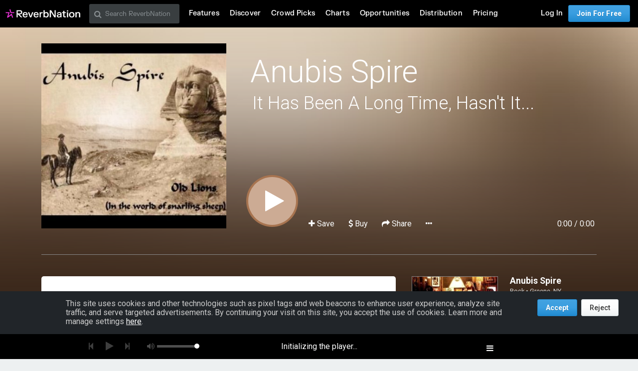

--- FILE ---
content_type: text/html; charset=utf-8
request_url: https://www.reverbnation.com/anubisspire/song/6720720-has-been-long-time-hasnt
body_size: 132654
content:
<!DOCTYPE html>
<html lang="en" xmlns:og="http://ogp.me/ns#" xmlns:fb="http://www.facebook.com/2008/fbml">
<head>
  <meta http-equiv="Content-Type" content="text/html; charset=UTF-8"/>
  <meta http-equiv="Content-language" content="en"/>
  <title>It Has Been A Long Time, Hasn&#39;t It... by Anubis Spire | ReverbNation</title>
  <meta http-equiv="X-UA-Compatible" content="IE=edge"/>
  <meta name="description" content="It Has Been A Long Time, Hasn&#39;t It... by Anubis Spire, Rock music from Greene, NY on ReverbNation"/>
  <meta name="author" content="BandLab Singapore Pte. Ltd."/>
  <meta name="copyright" content="Copyright (c) by BandLab Singapore Pte. Ltd.  All Rights Reserved."/>
  <meta name="globalsign-domain-verification" content="uA3HXlqwygDE05SIMENXziRJJfWhv_QYARYZPBIjSp"/>
  <meta name="viewport" content="width=device-width, initial-scale=1.0, user-scalable=0, maximum-scale=1.0"/>


  <link rel="canonical" href="https://www.reverbnation.com/anubisspire/song/6720720-has-been-long-time-hasnt"/>

  <link rel="apple-touch-icon" sizes="180x180" href="https://d16o2fplq2wi4c.cloudfront.net/20260115155528/images/meta/apple-touch-icon.png">
  <link rel="icon" type="image/png" href="https://d16o2fplq2wi4c.cloudfront.net/20260115155528/images/meta/favicon-32x32.png" sizes="32x32">
  <link rel="icon" type="image/png" href="https://d16o2fplq2wi4c.cloudfront.net/20260115155528/images/meta/favicon-16x16.png" sizes="16x16">
  <link rel="manifest" href="https://d16o2fplq2wi4c.cloudfront.net/20260115155528/images/meta/manifest.json">
  <link rel="mask-icon" href="https://d16o2fplq2wi4c.cloudfront.net/20260115155528/images/meta/safari-pinned-tab.svg" color="#e72e2e">
  <meta name="theme-color" content="#0d0d0e">
  <meta name="image_src" content="https://d3e6ckxkrs5ntg.cloudfront.net/photos/images/30492483/original/crop:x0y0w400h400/hash:1525548529/Old-Lions-400x400.jpg?1525548529"/>
  <meta property="og:image" content="https://d3e6ckxkrs5ntg.cloudfront.net/photos/images/30492483/original/crop:x0y0w400h400/hash:1525548529/Old-Lions-400x400.jpg?1525548529"/>
    <meta property="fb:app_id" content="2498397125"/>
  <meta property="og:type" content="website"/>
  <meta property="og:title" content="It Has Been A Long Time, Hasn&#39;t It... | Anubis Spire"/>
  <meta property="og:site_name" content="ReverbNation"/>
  <meta property="og:url" content="http://www.reverbnation.com/anubisspire/song/6720720-has-been-long-time-hasnt"/>
  <meta property="og:description" content="It Has Been A Long Time, Hasn&#39;t It... by Anubis Spire, Rock music from Greene, NY on ReverbNation"/>
  <meta property="og:locale" content="en_us"/>
  <meta name="twitter:card" content="player"/>
  <meta name="twitter:site" content="@ReverbNation"/>
  <meta name="rn-current-revision-hex" content="5b268e57d7a81484801730a297a35cba317797f4"/>
  <meta name="csrf-param" content="authenticity_token" />
<meta name="csrf-token" content="W7IFqSHOlr8g6r/j7K+wGjbXDZTMx1WcAzhZg6ELEr81QVIjTDtYrS+G5o8t6gosPbmc5k9bvSZNN7ZdI/KpVw==" />
  
<meta name="twitter:title" content="It Has Been A Long Time, Hasn&#39;t It... | ReverbNation"/>
<meta name="twitter:description" content="Rock music, lyrics, and videos from Greene, NY on ReverbNation"/>
<meta name="twitter:image" content="https://d3e6ckxkrs5ntg.cloudfront.net/artists/images/656184/original/resize:248x186/crop:x0y39w400h300/hash:1524582273/d79d941769fbae4e811a4575f2678b95e3175b77.jpg?1524582273"/>
<meta name="twitter:player" content="https://www.reverbnation.com/widget_code/html_widget/artist_656184?widget_id=55&client_id=t23vwef5f&pwc[autoplay]=1&pwc[included_songs]=0&pwc[song_ids]=6720720&context_type=song&id_unique=Song_6720720"/>
<meta name="twitter:player:width" content="435" />
<meta name="twitter:player:height" content="435" />




  <link rel="stylesheet" media="screen" href="//fonts.googleapis.com/css?family=Roboto:100,300,300italic,400,400italic,500,700" />
  <link rel="stylesheet" media="screen" href="https://d16o2fplq2wi4c.cloudfront.net/20260115155528/stylesheets/compiled/v3/main.css" data-norem="true" />
  <!--[if (!IE)|(gte IE 8)]><!-->
<link rel="stylesheet" media="screen" href="https://d16o2fplq2wi4c.cloudfront.net/20260115155528/assets/v4_required-datauri.css" data-norem="true" />
<!--<![endif]-->
<!--[if lte IE 7]>
<link rel="stylesheet" media="screen" href="https://d16o2fplq2wi4c.cloudfront.net/20260115155528/assets/v4_required.css" data-norem="true" />
<![endif]-->
  
  
  <!--[if (!IE)|(gte IE 8)]><!-->
<link rel="stylesheet" media="screen" href="https://d16o2fplq2wi4c.cloudfront.net/20260115155528/assets/zurb_foundation-datauri.css" />
<link rel="stylesheet" media="screen" href="https://d16o2fplq2wi4c.cloudfront.net/20260115155528/assets/v4_foundation-datauri.css" />
<!--<![endif]-->
<!--[if lte IE 7]>
<link rel="stylesheet" media="screen" href="https://d16o2fplq2wi4c.cloudfront.net/20260115155528/assets/zurb_foundation.css" />
<link rel="stylesheet" media="screen" href="https://d16o2fplq2wi4c.cloudfront.net/20260115155528/assets/v4_foundation.css" />
<![endif]-->
  <link rel="stylesheet" media="screen" href="https://d16o2fplq2wi4c.cloudfront.net/20260115155528/stylesheets/bandlab/web-fonts/FKGrotesk.css" />
  <link rel="stylesheet" media="screen" href="https://d16o2fplq2wi4c.cloudfront.net/20260115155528/stylesheets/bandlab/sullivan/signup.css" />
  <link rel="stylesheet" media="screen" href="https://d16o2fplq2wi4c.cloudfront.net/20260115155528/stylesheets/bandlab/sullivan/header.css" />

    <link rel="stylesheet" media="screen" href="https://d16o2fplq2wi4c.cloudfront.net/20260115155528/stylesheets/compiled/rn_foundation/modules/artist_profile/artist_profile.css" />
  <link rel="stylesheet" media="screen" href="https://d16o2fplq2wi4c.cloudfront.net/20260115155528/stylesheets/compiled/rn_foundation/modules/artist_profile/song_page.css" />


  <link rel="stylesheet" media="screen" href="https://d16o2fplq2wi4c.cloudfront.net/20260115155528/stylesheets/bandlab/sullivan/common.css" />


  
  
<script type="text/javascript" lazy_load="false">
  if (location.href.match(/#\!((\/|\?){1}.*)/)) location.href = RegExp.$1;
  Reverb = window.Reverb || {}; Rn = Reverb;
  Reverb.config = {"env":"production","framework_version":"R4.1.003","static_cache_server":"https://d16o2fplq2wi4c.cloudfront.net/20260115155528","image_cache_server":"https://d16o2fplq2wi4c.cloudfront.net/20260115155528","rails_version":"4.2.11","rails_page":"artist#song_details","v4_to_v3":["https://d16o2fplq2wi4c.cloudfront.net/20260115155528/assets/v4_to_v3-datauri.css"],"v3_logged_in":["https://d16o2fplq2wi4c.cloudfront.net/20260115155528/assets/v3_logged_in-datauri.css"],"gapi_config":{"accessKey":"AIzaSyD8wq_rgQMnDzVzYQldTbUzrkrR58dQhs8","clientId":"780260991283.apps.googleusercontent.com"},"google_key":"AIzaSyD8wq_rgQMnDzVzYQldTbUzrkrR58dQhs8","google_recaptcha_sitekey":"6Le4XhMUAAAAANmpjqukRS3TlNbuDS7OBlBVppII","google_recaptcha_enterprise_sitekey":"6Ld9zkAhAAAAAGLhdgNWTlU4NQYMVYfMnEWNlLSN","requirejs":{"baseUrl":"https://d16o2fplq2wi4c.cloudfront.net/20260115155528/assets/rjs","urlArgs":"5b268e57d7","shim":{"facebook":{"exports":"FB"},"gpt":{"exports":"googletag"},"vendor/plupload/2.1.1/plupload.dev":["vendor/plupload/2.1.1/moxie"],"vendor/waypoints/sticky":["vendor/waypoints/jquery.waypoints"]},"paths":{"vendor":"../../javascripts/vendor","soundmanager2":"../../javascripts/vendor/soundmanager2.min","jqcloud":"../../javascripts/vendor/jqcloud/jqcloud2","scrollreveal":"../../javascripts/vendor/scrollreveal/scrollreveal","video-js-novtt":"../../javascripts/vendor/video.novtt","facebook":"//connect.facebook.net/en_US/sdk","gpt":"https://securepubads.g.doubleclick.net/tag/js/gpt","async":"../../javascripts/vendor/amd/async"}},"facebook_app_ids":{"reverbnation":"2498397125","band_profile":"2405167945","download_app":"6452028673","shows_app":"7085335997","join_app":"306495682738302","videos_app":"261560383923827","control_room":"307571686013112"},"facebook_scopes":{"login":"email","band_profile_basic":"email","fan_reach":"email","manage_pages":"pages_manage_ads,pages_manage_metadata,pages_read_engagement,pages_show_list,pages_read_user_content","email":"email","publish_page":"pages_manage_ads,pages_manage_metadata,pages_read_engagement,pages_show_list,pages_read_user_content,pages_manage_posts,pages_manage_engagement","publish_personal":"","band_profile_extended":"email,pages_manage_ads,pages_manage_metadata,pages_read_engagement,pages_show_list,pages_read_user_content","publish_tab":"email,pages_manage_ads,pages_manage_metadata,pages_read_engagement,pages_show_list,pages_read_user_content","sync_personal":"email","sync_page":"email,pages_manage_ads,pages_manage_metadata,pages_read_engagement,pages_show_list,pages_read_user_content,read_insights","import_photos":"user_photos","gig_finder":"user_friends","venue_take_ownership":"email,pages_manage_ads,pages_manage_metadata,pages_read_engagement,pages_show_list,pages_read_user_content,read_insights"},"facebook_optional_scopes":{"login":["user_friends","user_location"],"band_profile_basic":[],"fan_reach":[]},"graph_api_v2":true,"social_networks":["fb_connect","fb_page","twitter","google-api","google-youtube","instagram","apple-id","bandlab"],"web_server":"https://www.reverbnation.com","cloudsponge_domain_key":"ACL5B72TAB6LS4TXCTZ5","honeybadger_api_key":"hbp_XbuTvPDZwWIgRrr35D4ZGpcvDB8mVQ2AKIDv"};
  window.CKEDITOR_BASEPATH = 'https://d16o2fplq2wi4c.cloudfront.net/20260115155528/javascripts/ckeditor/'
</script>
  <script src="https://d16o2fplq2wi4c.cloudfront.net/20260115155528/assets/v3_common.js"></script>
  <script src="https://d16o2fplq2wi4c.cloudfront.net/20260115155528/assets/music_player.js"></script>
  <script src="https://d16o2fplq2wi4c.cloudfront.net/20260115155528/assets/video_player.js"></script>


  
<script type="text/javascript" lazy_load="false">
  require.config(Reverb.config.requirejs);
  $j = jQuery.noConflict();



  if (Reverb && Reverb.Consent) {
    Reverb.Consent.initialize({"revision":"production-5b268e57d7a81484801730a297a35cba317797f4","scopes":[{"id":100,"name":"cookie:group:analytics","version":0},{"id":101,"name":"cookie:group:advertising","version":0}],"hasConsentByDefault":false});
  }
</script>

  <script type="text/javascript">
    (function () {
        var date_parts = "2026-1-22".split("-"), p = parseInt

        Reverb.TODAY = new Date(p(date_parts[0]), (p(date_parts[1]) - 1), p(date_parts[2]))
    })();



    jQuery(function() {
      MusicPlayer.setup({"blank_mp3":"https://d16o2fplq2wi4c.cloudfront.net/20260115155528/audio_player/blank.mp3","client":"234s3rwas","server":"https://www.reverbnation.com","pass":"0b1ecf64854523e788fd"});
      VideoPlayerCore.setup({"server":"https://www.reverbnation.com","pass":"53894ca153b8eb9a7508"});
    });
  </script>


</head>

<body id="musicpimp" class="gecko redaptive zurb redaptive-page">

<div class="row"></div>

<div class="sullivan zurbify"
     id="foundation_page_header"
     ng-controller="HeaderCtrl"
     ng-class="{'open': drawer != 'closed', 'closed': drawer == 'closed'}"
     rn-modernizr="opacity, stock_android_browser, csstransforms, csstransforms3d, cssanimations"
     rn-ios-fixed-fix>
  <div history-manager id="history-manager"></div>
  <div event-listener="reverb:menu:update"></div>

  <div class="contain-to-grid">
    <div ng-if="viewset && menu && reverbUser" ng-include="'header/' + viewset + '/menu_bar.html'"></div>
    <div ng-if="!(viewset && menu && reverbUser)">
      <nav class="menu-bar row">
        <section class="small-12 columns">
          <ul class="left inline-list desktop">
            <li>
              <a href="/"><svg width="150" height="30" class="logo">
  <image xlink:href="https://d16o2fplq2wi4c.cloudfront.net/20260115155528/images/v5/rn_logos/reverbnation_logo_color_dark.svg" src="https://d16o2fplq2wi4c.cloudfront.net/20260115155528/images/v5/rn_logos/reverbnation_logo_color_dark.svg" width="150" height="30" />
</svg>
</a>
            </li>
          </ul>
        </section>
      </nav>
    </div>
  </div>

</div>


  <script>
    (function(window) {
      var slice = [].slice;

      // Private API, bypasses consent checking.
      window._dataLayer = window._dataLayer || [];
      var _dataLayer = window._dataLayer;

      window.Reverb = window.Reverb || {};
      var Reverb = window.Reverb;

      Reverb.GoogleTagManager = Reverb.GoogleTagManager || (function() {
        var enabled = false, queue = [];

        function enable() {
          enabled = true;
          for (; queue.length > 0;) {
            _dataLayer.push.apply(_dataLayer, queue.shift());
          }
        }

        function disable() { enabled = false; }

        function push() {
          var argsAsArray = slice.call(arguments, 0);
          if (enabled) {
            _dataLayer.push.apply(_dataLayer, argsAsArray);
          } else {
            queue.push(argsAsArray);
          }
        }

        return {
          enable: enable,
          disable: disable,
          push: push
        };
      })();

      Reverb.GoogleTagManager.push({});

      // Public API into GTM (also available as Reverb.GoogleTagManager)...
      window.dataLayer = window.dataLayer || [];
      for (; window.dataLayer.length > 0;) { // Process any data in the queue...
        Reverb.GoogleTagManager.push(window.dataLayer.shift());
      }
      window.dataLayer.push = Reverb.GoogleTagManager.push; // Alias Reverb.GoogleTagManager.push as dataLayer.push...

      window.reverbConsentCallbacks = window.reverbConsentCallbacks || [];
      window.reverbConsentCallbacks.push(function(Consent) {
        Consent.has_consent(Consent.SCOPE_COOKIE_GROUP_ANALYTICS).then(function() {
          return Consent.has_consent(Consent.SCOPE_COOKIE_GROUP_ADVERTISING);
        }).then(Reverb.GoogleTagManager.enable, Reverb.GoogleTagManager.disable).always(function() {
          if (Reverb.Event) {
            // Watch for updates after initial consent has been resolved.
            Reverb.Event.bind('consent:updated', jQuery('<div></div>').appendTo('body'), function() {
              Consent.has_consent(Consent.SCOPE_COOKIE_GROUP_ANALYTICS).then(function() {
                return Consent.has_consent(Consent.SCOPE_COOKIE_GROUP_ADVERTISING);
              }).then(Reverb.GoogleTagManager.enable, Reverb.GoogleTagManager.disable);
            });
          }
        });
      });
    })(window);
  </script>

  <!-- Google Tag Manager -->
  <!-- Google Tag Manager -->
  <script>(function(w,d,s,l,i){w[l]=w[l]||[];w[l].push({'gtm.start':
  new Date().getTime(),event:'gtm.js'});var f=d.getElementsByTagName(s)[0],
  j=d.createElement(s),dl=l!='dataLayer'?'&l='+l:'';j.async=true;j.src=
  '//www.googletagmanager.com/gtm.js?id='+i+dl;f.parentNode.insertBefore(j,f);
  })(window,document,'script','_dataLayer','GTM-T92MNF');</script>
  <!-- End Google Tag Manager -->

  



<input id="yui-history-field" type="hidden"/>

<div id="fb-root"></div>

<!-- Messages we flash to users on success/failure of certain actions -->
<div id="standard_flash_message" class="hidden_message standard_flash_message">
  <div data-role="content">&nbsp;</div>
  <div data-role="close"><a href="javascript:;">x</a></div>
</div>



<noscript>
<div id="warning_for_disabled_js_users" style="margin: 0 auto;position: relative;text-align: center; width: 980px;background:#555555; color:white; padding:10px;font-size:18px;line-height:26px;">
  <div style="float:left;">
    <img src="https://d16o2fplq2wi4c.cloudfront.net/20260115155528/images/v3/front_facing/page_header/noscript_exclamation.png" alt="Noscript exclamation" />
  </div>
  <div style="float:left;margin-left:10px;text-align:left;">
    ReverbNation makes heavy use of javascript<br/>
    You should enable javascript on your browser to best experience this site.
  </div>
  <div style="clear:both;"></div>
</div>
</noscript>

<div class="zurbify">
  <div class="profile-admin-toolbar-spacer hide-for-small-only"></div>
</div>
<div id="page_header_message" class="zurbify distraction--always hidden clearfix responsive-width"></div>
<div id="page_contents" class="zurbify">

    















    



<!-- don't build jsonld if xhr as eval will fail -->
<!-- Add json-ld song data -->
<script type="application/ld+json">{"@context":"http://schema.org","@type":"MusicRecording","name":"Walking The Wire","duration":"PT373S","url":"https://www.reverbnation.com/anubisspire/song/3242357-walking-the-wire","inAlbum":{"@type":"MusicAlbum","name":"Anubis Spire"},"price":"$1.29"}</script>




<div id="song-page">
  <div ng-include="'song_page/song_page.html'"></div>
</div>

<div class="hidden">
      <div id="pixels_849fe92a-005a-443c-afe8-f88c0973da3e" style="position:absolute;top:-10000px;left:-10000px;max-height:1px;max-width:1px;height:1px;width:1px;overflow:hidden;"></div>



</div>



    


  
  



</div> <!-- page_contents -->

<div id="foundation_page_footer" class="zurbify distraction--always">
  <div class="footer-push"></div>
  <div class="footer">
    <div class="wrap wrap--full bg-white py3 responsive-background">
      <div class="row my2-for-medium-up">
        <div class="small-12 medium-7 large-6 columns">
          <ul class="inline-list inline-list--chunky-bottom mb0">
            <li><span class="fw700">Tools For:</span></li>
            <li><a href="/band-promotion">Artists</a></li>
            <li><a href="/industryprofessionals"><span>Music </span>Industry</a></li>
            <li><a href="/fan-promotion">Fans</a></li>
            <li><a href="/venue-promotion">Venues</a></li>
          </ul>
        </div>
        <div class="small-12 medium-5 large-6 columns text-right-for-medium-up social-links footer-social">
          <div class="mb0 ml0 mt3 mt0-for-medium-up social-links ">
            <a class="social-links__link social-links__link--rn-blog" href="http://blog.reverbnation.com" target="_blank">
            </a>
            <a class="social-links__link social-links__link--facebook" href="http://facebook.com/reverbnation" target="_blank">
              <i class="icon-fa icon-facebook"></i>
            </a>
            <a class="social-links__link social-links__link--twitter" href="http://twitter.com/reverbnation" target="_blank">
              <i class="icon-fa icon-twitter"></i>
            </a>
            <a class="social-links__link social-links__link--youtube" href="http://www.youtube.com/user/ReverbNationVideos" target="_blank">
              <i class="icon-fa icon-youtube-play"></i>
            </a>
            <a class="social-links__link social-links__link--instagram" href="http://instagram.com/reverbnation" target="_blank">
              <i class="icon-fa icon-instagram"></i>
            </a>
            <a class="social-links__link social-links__link--pinterest" href="http://www.pinterest.com/reverbnation/" target="_blank">
              <i class="icon-fa icon-pinterest"></i>
            </a>
          </div>
        </div>
      </div>
    </div>

    <div class="wrap wrap--full wrap--no-margin bg-black pt3 pb6 responsive-background">
      <div class="row my2-for-medium-up">
        <div class="small-12 columns">

          <!-- regular footer links -->
          <div class="row hide-for-small-only ">
              <div class="medium-4 large-2 columns mb3-for-medium-only ">
                <h6 class="text-sullivanBlue fw500">ReverbNation</h6>
                <ul class="footer-links">
                    <li><a target="_blank" href="http://blog.reverbnation.com/">Blog</a></li>
                    <li><a target="_blank" href="https://careers.bandlab.com">Careers</a></li>
                    <li><a href="http://help.reverbnation.com">Need Help?</a></li>
                    <li><a href="/user/forgot_password">Forgot Password</a></li>
                    <li><a href="/connect">CONNECT</a></li>
                    <li>&nbsp;</li>
                    <li>&nbsp;</li>
                </ul>
              </div>
              <div class="medium-4 large-2 columns mb3-for-medium-only ">
                <h6 class="text-sullivanBlue fw500">Artist Membership</h6>
                <ul class="footer-links">
                    <li><a href="/band-promotion">Overview</a></li>
                    <li><a href="/pricing">Pricing</a></li>
                    <li><a href="/features/features_index">Feature Index</a></li>
                    <li>&nbsp;</li>
                    <li>&nbsp;</li>
                    <li>&nbsp;</li>
                    <li>&nbsp;</li>
                    <li>&nbsp;</li>
                </ul>
              </div>
              <div class="medium-4 large-2 columns mb3-for-medium-only ">
                <h6 class="text-sullivanBlue fw500">Artist Development</h6>
                <ul class="footer-links">
                    <li><a href="/band-promotion/opportunities">Opportunity Submissions</a></li>
                    <li><a href="/band-promotion/gig_finder">Gig Finder</a></li>
                    <li>&nbsp;</li>
                    <li>&nbsp;</li>
                    <li>&nbsp;</li>
                    <li>&nbsp;</li>
                    <li>&nbsp;</li>
                </ul>
              </div>
              <div class="medium-4 large-3 columns mb3-for-medium-only ">
                <h6 class="text-sullivanBlue fw500">Artist Tools</h6>
                <ul class="footer-links">
                    <li><a href="/band-promotion/promoteit">Advertise on Music Sites</a></li>
                    <li><a href="/band-promotion/sponsored_artist">Sponsored Artists</a></li>
                    <li><a href="/band-promotion/distribution">Digital Distribution</a></li>
                    <li><a href="/band-promotion/sell_direct">Sell Direct</a></li>
                    <li><a href="/band-promotion/fan_reach">Fan Reach</a></li>
                    <li><a href="/band-promotion/sitebuilder">Site Builder</a></li>
                    <li><a href="/marketplace">Marketplace</a></li>
                    <li><a href="https://publishing.reverbnation.com">Publishing Administration</a></li>
                </ul>
              </div>
              <div class="medium-4 large-3 columns mb3-for-medium-only end">
                <h6 class="text-sullivanBlue fw500">Policies</h6>
                <ul class="footer-links">
                    <li><a href="/termsandconditions">Terms &amp; Conditions</a></li>
                    <li><a href="/privacy">Privacy</a></li>
                    <li><a href="/privacy#your_california_privacy_rights"><span class="nowrap">Your California Privacy Rights</span></a></li>
                    <li><a href="/copyright">Copyright</a></li>
                    <li><a href="/trademark">Trademark</a></li>
                    <li><a href="/refund">Refunds</a></li>
                    <li><a href="/abuse">Abuse</a></li>
                    <li>&nbsp;</li>
                </ul>
              </div>
          </div>

          <!--accordion based mobile footer links -->
          <div class="row show-for-small-only">
            <div class="small-12 columns">
              <dl class="accordion accordion--footer-links" data-accordion>

                  <dd class="accordion-navigation">
                    <a href="#navLinks0" class="accordion--footer-links__header text-sullivanBlue"><h6 class="text-sullivanBlue fw500">ReverbNation</h6></a>
                    <div id="navLinks0" class="content">
                      <ul class="footer-links">
                          <li><a target="_blank" href="http://blog.reverbnation.com/">Blog</a></li>
                          <li><a target="_blank" href="https://careers.bandlab.com">Careers</a></li>
                          <li><a href="http://help.reverbnation.com">Need Help?</a></li>
                          <li><a href="/user/forgot_password">Forgot Password</a></li>
                          <li><a href="/connect">CONNECT</a></li>
                      </ul>
                    </div>
                  </dd>
                  <dd class="accordion-navigation">
                    <a href="#navLinks1" class="accordion--footer-links__header text-sullivanBlue"><h6 class="text-sullivanBlue fw500">Artist Membership</h6></a>
                    <div id="navLinks1" class="content">
                      <ul class="footer-links">
                          <li><a href="/band-promotion">Overview</a></li>
                          <li><a href="/pricing">Pricing</a></li>
                          <li><a href="/features/features_index">Feature Index</a></li>
                      </ul>
                    </div>
                  </dd>
                  <dd class="accordion-navigation">
                    <a href="#navLinks2" class="accordion--footer-links__header text-sullivanBlue"><h6 class="text-sullivanBlue fw500">Artist Development</h6></a>
                    <div id="navLinks2" class="content">
                      <ul class="footer-links">
                          <li><a href="/band-promotion/opportunities">Opportunity Submissions</a></li>
                          <li><a href="/band-promotion/gig_finder">Gig Finder</a></li>
                      </ul>
                    </div>
                  </dd>
                  <dd class="accordion-navigation">
                    <a href="#navLinks3" class="accordion--footer-links__header text-sullivanBlue"><h6 class="text-sullivanBlue fw500">Artist Tools</h6></a>
                    <div id="navLinks3" class="content">
                      <ul class="footer-links">
                          <li><a href="/band-promotion/promoteit">Advertise on Music Sites</a></li>
                          <li><a href="/band-promotion/sponsored_artist">Sponsored Artists</a></li>
                          <li><a href="/band-promotion/distribution">Digital Distribution</a></li>
                          <li><a href="/band-promotion/sell_direct">Sell Direct</a></li>
                          <li><a href="/band-promotion/fan_reach">Fan Reach</a></li>
                          <li><a href="/band-promotion/sitebuilder">Site Builder</a></li>
                          <li><a href="/marketplace">Marketplace</a></li>
                          <li><a href="https://publishing.reverbnation.com">Publishing Administration</a></li>
                      </ul>
                    </div>
                  </dd>
                  <dd class="accordion-navigation">
                    <a href="#navLinks4" class="accordion--footer-links__header text-sullivanBlue"><h6 class="text-sullivanBlue fw500">Policies</h6></a>
                    <div id="navLinks4" class="content">
                      <ul class="footer-links">
                          <li><a href="/termsandconditions">Terms &amp; Conditions</a></li>
                          <li><a href="/privacy">Privacy</a></li>
                          <li><a href="/privacy#your_california_privacy_rights"><span class="nowrap">Your California Privacy Rights</span></a></li>
                          <li><a href="/copyright">Copyright</a></li>
                          <li><a href="/trademark">Trademark</a></li>
                          <li><a href="/refund">Refunds</a></li>
                          <li><a href="/abuse">Abuse</a></li>
                      </ul>
                    </div>
                  </dd>
              </dl>
            </div>
          </div>
          <!-- // accordion based mobile footer links -->
          <hr class="mt2 mb3 mt1-for-medium-only mt3-for-large-up mb5-for-medium-up bg-midnightDarkAccent hr--dark" />
          <div class="row">
            <div class="small-12 columns text-white">
              <p class="mb2">
                <span title="v.production-5b268e57d7a81484801730a297a35cba317797f4 Build timestamp: 2026-01-15 15:55:28 PM EST unicorn-deployment-6b5bd7665f-rxv47 - RAILS 4.2.11">&copy;</span> 2006-2026 BandLab Singapore Pte. Ltd.
              </p>
              <p class="text-tiny dim mb0">All third party trademarks are the property of the respective trademark owners. ReverbNation is not affiliated with those trademark owners.</p>
            </div>
          </div>
        </div>
      </div>
    </div>
  </div>
</div>


<div id="gdpr_consent_banner" class="zurbify">
  <div class="full-width-grid p2 bg-coldDarkGray text-inverted text-default-size">
    <div class="row">
      <div class="small-12 medium-10 large-offset-1 large-9 columns">
        This site uses cookies and other technologies such as pixel tags and web beacons to enhance user experience,
        analyze site traffic, and serve targeted advertisements. By continuing your visit on this site, you accept the
        use of cookies. Learn more and manage settings
        <a id="js-gdpr-consent-settings" class="text-white text-underline">here</a>.
      </div>
      <div class="hide-for-small-only medium-2 columns end">
        <div class="accept-reject-container">
          <a class="js-gdpr-consent-accept button button--primary">Accept</a>
          <a class="js-gdpr-consent-reject button">Reject</a>
        </div>
      </div>
    </div>
    <div class="show-for-small-only row">
      <div class="accept-reject-container small-12 columns pt2">
        <a class="js-gdpr-consent-accept button button--primary">Accept</a>
        <a class="js-gdpr-consent-reject button">Reject</a>
      </div>
    </div>
  </div>
</div>

<script type="text/javascript">
  jQuery(function($) {
    $('#js-gdpr-consent-settings').on('click', function() {
      Reverb.Modal.open("/user/cookie_consent_modal");
    });

    function handleConsentDone(resp) {
      Reverb.Notification.info("Your privacy preferences have been updated.");
      Reverb.Consent.initialize(resp);
      Reverb.Event.trigger('consent:updated');
      $('#gdpr_consent_banner').remove();
    }

    function handleConsentFailed(resp) {
      Reverb.Notification.info("There was an error updating Your privacy preferences.");
      console.error('Consent error: ', resp);
    }

    $('.js-gdpr-consent-accept').on('click', function() {
      $.post('/user/cookie_consent_accept')
        .done(handleConsentDone)
        .fail(handleConsentFailed);
    });

    $('.js-gdpr-consent-reject').on('click', function() {
      $.post('/user/cookie_consent_reject')
        .done(handleConsentDone)
        .fail(handleConsentFailed);
    });
  });
</script>

<div id="docked_footer">
  <div id="loading_gif" >
  <span>Loading...</span>
</div>

<div class="v3_docked_footer_inner">
<div id="player_queue_item_template" class="template" data-template="    &lt;div class=&quot;player_queue_item&quot; &gt;
      &lt;a href=&quot;#&quot; class=&quot;toggle&quot;&gt;&lt;/a&gt;
      &lt;a href=&quot;#&quot; class=&quot;remove&quot; data-command=&quot;remove_song&quot;&gt;&lt;/a&gt;
      &lt;a href=&quot;#&quot; class=&quot;play_state&quot; data-command=&quot;play&quot; &gt;&lt;/a&gt;
      &lt;div class=&quot;content_wrap&quot;&gt;
        &lt;div class=&quot;content&quot;&gt;
          &lt;a href=&quot;{link}&quot; rel=&quot;nofollow&quot;&gt;&lt;img src=&quot;{image}&quot; /&gt;&lt;/a&gt;
          &lt;h3 title=&quot;{title}&quot;&gt;{title_display}&lt;/h3&gt;
          &lt;a href=&quot;{link}&quot; rel=&quot;nofollow&quot;&gt;&lt;h4 title=&quot;{artist}&quot;&gt;{artist_display}&lt;/h4&gt;&lt;/a&gt;
        &lt;/div&gt;
      &lt;/div&gt;
      &lt;div class=&quot;actions&quot; style=&quot;text-align:center&quot;&gt;
        &lt;a href=&quot;#&quot; class=&quot;first&quot; data-command=&quot;download&quot;&gt;Download&lt;/a&gt;
        &lt;a href=&quot;#&quot; data-command=&quot;share&quot;&gt;Share&lt;/a&gt;
        &lt;a href=&quot;#&quot; data-command=&quot;favorite&quot;&gt;Favorite&lt;/a&gt;
        &lt;a href=&quot;#&quot; data-command=&quot;lyrics&quot;&gt;Lyrics&lt;/a&gt;
        &lt;a href=&quot;#&quot; data-command=&quot;fan&quot; class=&quot;last&quot;&gt;Be a fan&lt;/a&gt;
      &lt;/div&gt;
    &lt;/div&gt;
"></div>
  <div class="footer_content clearfix">
    <div class="footer_music_player" id="music_player">

      <div class="player_queue collapsed" id="player_queue">
        <div class="player_queue_content">
          <div class="player_queue_header">
            <a href="#" data-command="toggle" class="collapse"></a>
          </div>

          <div class="player_queue_items card" data-card="queue_items">
            <div class="card_actions clearfix">
              <span data-role="title"></span>
              <a href="#" data-command="clear_playlist" class="playlist_action">Clear</a>
              <a href="#" data-command="share_playlist" class="playlist_action">Share All</a>
              <a href="#" data-command="show_discover" class="playlist_action">Channels</a>
            </div>
            <div class="player_queue_list"></div>
          </div>

          <div class=" card" data-card="queue_discover">
            <div class="card_actions">
              <a href="#" data-command="show_playlist" class="discovery_action">Show Queue</a>
            </div>
            <div class="player_queue_discover">
              <h2>ReverbNation Channels</h2>
              <h3>Select a Music Channel to Get Started</h3>

              <a href="#" data-command="discover_global">Global Chart Toppers</a>
              <a href="#" data-command="discover_local">Local Chart Toppers</a>
              <a href="#" data-command="discover_trending">Trending Artists</a>

              <a href="#" data-command="discover_alt_rock_indie">Alt/Rock/Indie</a>
              <a href="#" data-command="discover_electro_pop_dance">Electro/Pop/Dance</a>
              <a href="#" data-command="discover_hiphop_rap_rbsoul">HipHop/Rap/R&amp;B</a>

              <a href="#" data-command="discover_featured">Featured Artists</a>
              <a href="#" data-command="discover_my_favorites">My Favorites</a>
              <a href="#" data-command="discover_custom_channel">Custom Channel</a>
            </div>
          </div>

          <div class="player_queue_custom_channel card" data-card="queue_custom_channel">
            <div class="card_actions">
              <a href="#" data-command="show_playlist" class="discovery_action">Show Queue</a>
            </div>
            <form id="custom_channel_form" action="/c/audio_player/music_now" accept-charset="UTF-8" data-remote="true" method="post"><input name="utf8" type="hidden" value="&#x2713;" />              <input value="reverb_picks" type="hidden" name="reverb_radio[channel]" id="reverb_radio_channel" />
              <input name="reverb_radio[genres][]" type="hidden" value="" /><select id="reverb_radio_genres_player_select" multiple="multiple" style="display: none;" name="reverb_radio[genres][]"></select>
              <div class="custom-channel-header">
                <h2>Select Genres</h2>
                <div class="custom-channel-header__controls">
                  <div class="custom-channel-header__controls__left">
                    <a data-action="all" href="#">All</a> 
                    <a data-action="none" href="#">None</a> 
                  </div>
                  <div class="custom-channel-header__controls__right">
                    <a data-action="cancel" data-command="back" href="#">Cancel</a>
                    <a class="standard_button style_primary" data-action="save" href="#">Play</a> 
                  </div>
                </div>
              </div>
              <div class="custom-channel-input">
                  <a href="#" class="genre-pill"
                     data-genre="alternative"
                  >Alternative</a>
                  <a href="#" class="genre-pill"
                     data-genre="ambient"
                  >Ambient</a>
                  <a href="#" class="genre-pill"
                     data-genre="americana"
                  >Americana</a>
                  <a href="#" class="genre-pill"
                     data-genre="bluegrass"
                  >Bluegrass</a>
                  <a href="#" class="genre-pill"
                     data-genre="blues"
                  >Blues</a>
                  <a href="#" class="genre-pill"
                     data-genre="bollywoodtollywood"
                  >Bollywood/Tollywood</a>
                  <a href="#" class="genre-pill"
                     data-genre="celtic"
                  >Celtic</a>
                  <a href="#" class="genre-pill"
                     data-genre="childrens"
                  >Childrens</a>
                  <a href="#" class="genre-pill"
                     data-genre="christianrock"
                  >Christian Rock</a>
                  <a href="#" class="genre-pill"
                     data-genre="christiangospel"
                  >Christian/Gospel</a>
                  <a href="#" class="genre-pill"
                     data-genre="classical"
                  >Classical</a>
                  <a href="#" class="genre-pill"
                     data-genre="comedy"
                  >Comedy</a>
                  <a href="#" class="genre-pill"
                     data-genre="country"
                  >Country</a>
                  <a href="#" class="genre-pill"
                     data-genre="dj"
                  >DJ</a>
                  <a href="#" class="genre-pill"
                     data-genre="dance"
                  >Dance</a>
                  <a href="#" class="genre-pill"
                     data-genre="dubstep"
                  >Dubstep</a>
                  <a href="#" class="genre-pill"
                     data-genre="edm"
                  >EDM</a>
                  <a href="#" class="genre-pill"
                     data-genre="electronica"
                  >Electronica</a>
                  <a href="#" class="genre-pill"
                     data-genre="experimental"
                  >Experimental</a>
                  <a href="#" class="genre-pill"
                     data-genre="folk"
                  >Folk</a>
                  <a href="#" class="genre-pill"
                     data-genre="funk"
                  >Funk</a>
                  <a href="#" class="genre-pill"
                     data-genre="grime"
                  >Grime</a>
                  <a href="#" class="genre-pill"
                     data-genre="hiphop"
                  >Hip Hop</a>
                  <a href="#" class="genre-pill"
                     data-genre="holiday"
                  >Holiday</a>
                  <a href="#" class="genre-pill"
                     data-genre="house"
                  >House</a>
                  <a href="#" class="genre-pill"
                     data-genre="indie"
                  >Indie</a>
                  <a href="#" class="genre-pill"
                     data-genre="instrumental"
                  >Instrumental</a>
                  <a href="#" class="genre-pill"
                     data-genre="jam"
                  >Jam</a>
                  <a href="#" class="genre-pill"
                     data-genre="jazz"
                  >Jazz</a>
                  <a href="#" class="genre-pill"
                     data-genre="latin"
                  >Latin</a>
                  <a href="#" class="genre-pill"
                     data-genre="metal"
                  >Metal</a>
                  <a href="#" class="genre-pill"
                     data-genre="other"
                  >Other</a>
                  <a href="#" class="genre-pill"
                     data-genre="pop"
                  >Pop</a>
                  <a href="#" class="genre-pill"
                     data-genre="punk"
                  >Punk</a>
                  <a href="#" class="genre-pill"
                     data-genre="rbsoul"
                  >R&amp;B/Soul</a>
                  <a href="#" class="genre-pill"
                     data-genre="rap"
                  >Rap</a>
                  <a href="#" class="genre-pill"
                     data-genre="reggae"
                  >Reggae</a>
                  <a href="#" class="genre-pill"
                     data-genre="rock"
                  >Rock</a>
                  <a href="#" class="genre-pill"
                     data-genre="rockabilly"
                  >Rockabilly</a>
                  <a href="#" class="genre-pill"
                     data-genre="singersongwriter"
                  >Singer Songwriter</a>
                  <a href="#" class="genre-pill"
                     data-genre="ska"
                  >Ska</a>
                  <a href="#" class="genre-pill"
                     data-genre="spiritual"
                  >Spiritual</a>
                  <a href="#" class="genre-pill"
                     data-genre="spokenword"
                  >Spoken Word</a>
                  <a href="#" class="genre-pill"
                     data-genre="world"
                  >World</a>
              </div>
</form>          </div>

        </div>
      </div>

      <div class="player_about" id="player_about">

        <a href="#" class="toggle_playlist" data-command="toggle_playlist" title="Toggle Playlist"></a>

        <div class="cards">
          <div class="song_info card" data-card="song_info">

            <div class="song_actions clearfix">
              <a href="#" class="add" data-command="recommend" title="Add to Library"></a>
              <a href="#" class="share" data-command="share" title="Share" ></a>
              <a href="#" data-command="download" title="Download" class="download"></a>
            </div>
            <a href="#" data-role="link"><img data-role="image" src="[data-uri]" width="64" height="48" /></a>
            <h3 data-role="title"></h3>
            <a href="#" data-role="link"><h4 data-role="artist"></h4></a>
            <div class="progress_slider_wrap">
              <div class="player_slider progress_slider">
                <div class="progress">
                  <div class="progress_thumb small"></div>
                </div>
                <div class="time_progress extra_ui" style="word-break: normal !important;">12:123</div>
              </div>
            </div>
          </div>

          <div class="discover_music card" data-card="discover_music">
            <p>Not listening to anything?</p>
            <p>Try one of the <a href="#" data-command="discover">ReverbNation Channels</a></p>
          </div>

          <div class="feedback card active" data-card="feedback">
          </div>
        </div>

      </div>

      <div class="player_song_control" id="player_control">
        <div class="buttons">
          <a href="#" class="btn_prev" data-command="prev"></a>
          <a href="#" class="btn_play" data-command="play"></a>
          <a href="#" class="btn_pause" data-command="pause" style="display:none;"></a>
          <a href="#" class="btn_next" data-command="next"></a>
        </div>
        <div class="player_slider volume_slider">
          <a href="#" data-command="mute" class="volume_btn extra_ui"></a>
          <div class="progress">
            <div class="progress_thumb big"></div>
          </div>
        </div>
      </div>

    </div>
  </div>

  <div id="footer_marketing_wrap">
    <div id="footer_marketing" class="standard_footer_marketing standard_typography"></div>
  </div>

  <script type="text/javascript">
    jQuery(function ($) {
      var $footer = $('#docked_footer');
      Reverb.Event.bind('music_player:show', $footer, function () {
        $footer.addClass('player-in').removeClass('player-out');
      });
      Reverb.Event.bind('music_player:hide', $footer, function () {
        $footer.addClass('player-out').removeClass('player-in');
      });
    });
  </script>

</div>
</div>

<div id="marketing_overlay" class="zurbify"></div>
<div id="dim_overlay" style="" ondblclick="modal_close();"></div>
<div id="general_edit_container" class="float_edit_holder"></div>
<div id="general_edit_container2" class="float_edit_holder"></div>
<div id="tooltip_container" class="zurbify"></div>
<script type="text/javascript" src="https://d16o2fplq2wi4c.cloudfront.net/20260115155528/assets/v3_extras.js"></script>
<script type="text/javascript" src="https://d16o2fplq2wi4c.cloudfront.net/20260115155528/assets/foundation.js"></script>
<script type="text/javascript">
  
</script>
<script type="text/javascript">
(function() {
  var Reverb = window["Reverb"];

  if (!Reverb || !Reverb.hasOwnProperty('Consent') || !Reverb.hasOwnProperty('Mixpanel')) {
    var message = "Missing Reverb.Consent and/or Reverb.Mixpanel";
    if (Reverb && Reverb.ErrorNotifier) {
      Reverb.ErrorNotifier.notify(message)
    }
    throw new Error(message);
  }

  Reverb.Consent.has_consent(Reverb.Consent.SCOPE_COOKIE_GROUP_ANALYTICS).then(function() {
    <!-- start Mixpanel -->
    (function(e,b){if(!b.__SV){var a,f,i,g;window.mixpanel=b;a=e.createElement("script");
      a.type="text/javascript";a.async=!0;a.src=("https:"===e.location.protocol?"https:":"http:")+'//cdn.mxpnl.com/libs/mixpanel-2.2.min.js';f=e.getElementsByTagName("script")[0];f.parentNode.insertBefore(a,f);b._i=[];b.init=function(a,e,d){function f(b,h){var a=h.split(".");2==a.length&&(b=b[a[0]],h=a[1]);b[h]=function(){b.push([h].concat(Array.prototype.slice.call(arguments,0)))}}var c=b;"undefined"!==
      typeof d?c=b[d]=[]:d="mixpanel";c.people=c.people||[];c.toString=function(b){var a="mixpanel";"mixpanel"!==d&&(a+="."+d);b||(a+=" (stub)");return a};c.people.toString=function(){return c.toString(1)+".people (stub)"};i="disable track track_pageview track_links track_forms register register_once alias unregister identify name_tag set_config people.set people.set_once people.increment people.append people.track_charge people.clear_charges people.delete_user".split(" ");for(g=0;g< i.length;g++)f(c,i[g]);
        b._i.push([a,e,d])};b.__SV=1.2}})(document,window.mixpanel||[]);
    <!-- end Mixpanel -->

    mixpanel.init("ab0889532ba21199bab26025f9001ffd", {
      cookie_name: 'ab0889532ba21199bab26025f9001ffd_mixpanel', 
      loaded: function() {
        Reverb.Mixpanel.setTrackConfig({"whitelist":["^BandProfile\\.Login$","^FanReach\\.MessageSent$","^Distribution\\.Create\\.(?:SelectPackage|ReleaseOverview|SongsAdded|CoverArt|FinalReview)Done$"],"blacklist":["^(Artist|Fan|Label|Musician|Promoter|Venue)\\.Login$","^SB\\..*","^ArtistSites\\..*","^WebsiteX\\..*","^BandProfile\\..*","^Distribution\\..*","^interstitial_.*","^SongPage\\..*","^Dashboard.*","^FanReach\\..*","^CrowdReview\\..*","^Photo\\..*","^signup\\.fan\\..*","^ProfilePhotoSet$","^AddAShow\\.PageView$","^PageObject\\.BecomeFan\\.Viewed$","^BandPromo\\.View$","^HeaderClick\\.join$","^PhotoModal\\.View$"]});
        Reverb.Mixpanel.mixpanel_loaded();
      }
    });
  }, function() {
    Reverb.Mixpanel.disable();
  }).always(function() {
    // Watch for updates after initial consent has been resolved.
    Reverb.Event.bind('consent:updated', jQuery('<div></div>').appendTo('body'), function() {
      Reverb.Consent.has_consent(Reverb.Consent.SCOPE_COOKIE_GROUP_ANALYTICS).then(Reverb.Mixpanel.enable, Reverb.Mixpanel.disable);
    });
  });
})();
</script>
<script type="text/javascript">
  if (Reverb.Mixpanel) { Reverb.Mixpanel.unregister('user_email'); }
jQuery(function($) {
  Reverb.cleanup_after_logout();
Reverb.Event.trigger('menu:update', {"nav_menu":[{"type":"link","id":"logo","title":"logo","adaptive":true,"url":"/"},{"type":"link","id":"search","title":"Search","adaptive":true,"url":"/main/search"},{"type":"link","id":"features","title":"Features","adaptive":true,"url":"/band-promotion"},{"type":"link","id":"discover","title":"Discover","adaptive":true,"url":"/main/discover"},{"type":"link","id":"featured_artists","title":"Crowd Picks","adaptive":true,"url":"/main/featured_on"},{"type":"link","id":"charts","title":"Charts","adaptive":true,"url":"/main/charts"},{"type":"link","id":"opportunities","title":"Opportunities","adaptive":true,"url":"/opportunities_list"},{"type":"link","id":"distribution","title":"Distribution","adaptive":true,"url":"/distribution"},{"type":"link","id":"pricing","title":"Pricing","adaptive":true,"url":"/pricing"}],"user_menu":null,"add_new_menu":null,"more_menu":null});
});

</script>
<script type="text/javascript">
  Reverb.Navigate.initialize(false);
</script>
<script type="text/javascript">
  Reverb.Facebook.load_sdk({autologin_via_fb: true});

  jQuery(window).trigger('scripts_loaded');
</script>
<script type="text/javascript">
(function(window){
  window.reverbConsentCallbacks = window.reverbConsentCallbacks || [];
  window.reverbConsentCallbacks.push(function(Consent) {
    Consent.has_consent(Consent.SCOPE_COOKIE_GROUP_ADVERTISING).then(function() {
      var pixelContainer = window.document.getElementById("pixels_849fe92a-005a-443c-afe8-f88c0973da3e");
      if (pixelContainer) {
        pixelContainer.innerHTML += "\u003cimg src=\"https://secure.adnxs.com/seg?member_id=1353\u0026add_code=genre_pixel_for_rock\u0026t=2\" width=\"1\" height=\"1\" onerror=\"this.src='[data-uri]'\"/\u003e\u003cimg src=\"https://secure.adnxs.com/seg?member_id=1602\u0026add_code=genre_pixel_for_rock\u0026t=2\" width=\"1\" height=\"1\" onerror=\"this.src='[data-uri]'\"/\u003e";
      }
    });
  });
})(window);
</script>
<script type="text/javascript">
  require(['jquery','modules/song_page'], function ($, bootstrap) {
    $(document).foundation();
    var rootElement = document.getElementById('song-page');
    var config = {"ARTIST":{"id":656184,"name":"Anubis Spire","homepage":"anubisspire","share_url":"http://www.reverbnation.com/open_graph/artist/656184","type":"artist","location":{"city":"Greene","state":"NY","country":"US"},"homepage_url":"//www.reverbnation.com/anubisspire","image":"//d3e6ckxkrs5ntg.cloudfront.net/artists/images/656184/original/crop:x0y0w400h400/hash:1524582273/d79d941769fbae4e811a4575f2678b95e3175b77.jpg?1524582273","thumbnail":"//d3e6ckxkrs5ntg.cloudfront.net/artists/images/656184/original/resize:248x186/crop:x0y39w400h300/hash:1524582273/d79d941769fbae4e811a4575f2678b95e3175b77.jpg?1524582273","bio":"ANUBIS SPIRE was formed in 1998 and in the decades since has released TEN critically acclaimed albums: OLD LIONS (in the world of snarling sheep)-(1998), BACK TO ABYDOS (2004), LOST DISCOVERIES (2008), CHILDREN OF A FOREIGN FAITH (2006), ERRATICA (2012), BETWEEN THE TWO ETERNITIES (2016), SPOOKY ACTION AT A DISTANCE (2017), DIVINING ROD (2017), DOORWAYS (2018) and WHITE CROW (2019) All are available at CDBaby.com and hundreds of other online and retail stores, as well as digitally in every major digital music service in existence.","cover_photo":{"id":399197,"type":"ProfileCoverPhoto","url":"https://d3e6ckxkrs5ntg.cloudfront.net/profile_cover_photos/images/399197/original/crop:x0y0w1920h746/quality:90/hash:1464996185/300OLCOVER_Pan_1266027530_copy.jpg?1464996185","thumbnail":"https://d3e6ckxkrs5ntg.cloudfront.net/profile_cover_photos/images/399197/original/resize:480x186/crop:x0y0w1920h746/quality:90/hash:1464996185/300OLCOVER_Pan_1266027530_copy.jpg?1464996185"},"genres":["Rock","progressive rock","World Fusion"],"fb_share_url":"http://www.facebook.com/pages/page/199051303055","ecomm_enabled":true,"active_since":"","public_email":"","booking_email":"","mngt_email":"","under_construction":false,"location_string":"Greene, NY"},"ARTIST_EXTRA_DATA":{"PROFILE_PHOTO_ID":30444132},"PRIMARY_SONG":{"id":6720720,"name":"It Has Been A Long Time, Hasn't It...","artist":{"id":656184,"name":"Anubis Spire"},"image":"https://d3e6ckxkrs5ntg.cloudfront.net/photos/images/30492483/original/crop:x0y0w400h400/hash:1525548529/Old-Lions-400x400.jpg?1525548529","thumbnail":"https://d3e6ckxkrs5ntg.cloudfront.net/photos/images/30492483/original/resize:128x96/crop:x0y37w400h300/hash:1525548529/Old-Lions-400x400.jpg?1525548529","duration":316,"bitrate":128,"access":"streaming_only","sale_price":null,"buy_url":"https://store.cdbaby.com/cd/anubis","lyrics":"","photo_id":30492483,"protected":false,"public":true,"url":"https://dnma3z6c8ojev.cloudfront.net/songs/mp3_files/6720720/original/It_Has_Been_a_Long_Time.mp3?[base64]","share_url":"http://www.reverbnation.com/open_graph/song/6720720","streaming_restricted":false,"homepage_url":"https://www.reverbnation.com/anubisspire/song/6720720-has-been-long-time-hasnt","context_image":{"original":"https://d3e6ckxkrs5ntg.cloudfront.net/photos/images/30492483/original/resize:600x600/crop:x0y37w400h300/hash:1525548529/Old-Lions-400x400.jpg?1525548529","blur":"https://d3e6ckxkrs5ntg.cloudfront.net/photos/images/30492483/original/resize:600x600/crop:x0y37w400h300/blur:40/hash:1525548529/Old-Lions-400x400.jpg?1525548529","colors":{"raw":{"palette":{"Vibrant":"#ccab94","Muted":"#b4997e","DarkVibrant":"#4a3523","DarkMuted":"#694f38","LightVibrant":"#efe4ca","LightMuted":"#ab8f70"},"lightness":{"min":0.00196078431372549,"max":0.9588235294117647,"avg":0.652524513794371},"saturation":{"min":0.022900763358778654,"max":1,"avg":0.3866287825083114}},"average_lightness":0.652524513794371,"greyscale":false,"vibrant":"#ccab94","light_vibrant":"#efe4ca","dark_vibrant":"#4a3523","muted":"#b4997e","light_muted":"#ab8f70","dark_muted":"#694f38"},"source":"song"}},"SECONDARY_SONGS":[{"id":28939569,"name":"I Don't Mind","artist":{"id":656184,"name":"Anubis Spire"},"image":"https://d3e6ckxkrs5ntg.cloudfront.net/photos/images/29818532/original/crop:x0y0w1400h1400/hash:1513140616/cover2.JPG?1513140616","thumbnail":"https://d3e6ckxkrs5ntg.cloudfront.net/photos/images/29818532/original/resize:128x96/crop:x0y20w1400h1050/hash:1513140616/cover2.JPG?1513140616","duration":523,"bitrate":128,"access":"streaming_only","sale_price":"0.99","buy_url":"https://store.cdbaby.com/cd/anubisspire12","lyrics":"","photo_id":29818532,"protected":false,"public":true,"url":"https://dnma3z6c8ojev.cloudfront.net/songs/mp3_files/28939569/original/02_I_Dont_Mind.mp3?[base64]","share_url":"http://www.reverbnation.com/open_graph/song/28939569","streaming_restricted":false,"homepage_url":"https://www.reverbnation.com/anubisspire/song/28939569-i-dont-mind"},{"id":31532646,"name":"UnderThe Radar","artist":{"id":656184,"name":"Anubis Spire"},"image":"https://d3e6ckxkrs5ntg.cloudfront.net/artists/images/656184/original/crop:x0y0w400h400/hash:1524582273/d79d941769fbae4e811a4575f2678b95e3175b77.jpg?1524582273","thumbnail":"https://d3e6ckxkrs5ntg.cloudfront.net/artists/images/656184/original/resize:64x48/crop:x0y39w400h300/hash:1524582273/d79d941769fbae4e811a4575f2678b95e3175b77.jpg?1524582273","duration":232,"bitrate":273,"access":"streaming_only","sale_price":null,"buy_url":null,"lyrics":"","photo_id":null,"protected":false,"public":true,"url":"https://dnma3z6c8ojev.cloudfront.net/songs/mp3_files/31532646/original/UnderTheRadar-PREVIEW_FILE.mp3?[base64]","share_url":"http://www.reverbnation.com/open_graph/song/31532646","streaming_restricted":false,"homepage_url":"https://www.reverbnation.com/anubisspire/song/31532646-underthe-radar"},{"id":15865860,"name":"Ice Station Zebra","artist":{"id":656184,"name":"Anubis Spire"},"image":"https://d3e6ckxkrs5ntg.cloudfront.net/photos/images/30449042/original/crop:x0y0w492h480/hash:1524675270/Erratica-cd-cover-lg.jpg?1524675270","thumbnail":"https://d3e6ckxkrs5ntg.cloudfront.net/photos/images/30449042/original/resize:128x96/crop:x0y17w492h369/hash:1524675270/Erratica-cd-cover-lg.jpg?1524675270","duration":447,"bitrate":128,"access":"download_and_streaming","sale_price":null,"buy_url":"https://store.cdbaby.com/cd/anubisspire","lyrics":"","photo_id":30449042,"protected":false,"public":true,"url":"https://dnma3z6c8ojev.cloudfront.net/songs/mp3_files/15865860/original/Track03.mp3?e8817609673e6ceae29a00a3b6c7efb2874537b15ecae3c575bb0360f48e2f8baa65b972601ffa87b8fb51c2264b3e96098cb6bb2ee2cb74ca8f2abf4eb339f9dcea09285b52623683f1cc7d4c500d9ff1ee3932e91e273d8caef3fb057c","share_url":"http://www.reverbnation.com/open_graph/song/15865860","streaming_restricted":false,"homepage_url":"https://www.reverbnation.com/anubisspire/song/15865860-ice-station-zebra"},{"id":3244017,"name":"Underneath The Roswell Sun","artist":{"id":656184,"name":"Anubis Spire"},"image":"https://d3e6ckxkrs5ntg.cloudfront.net/photos/images/30492483/original/crop:x0y0w400h400/hash:1525548529/Old-Lions-400x400.jpg?1525548529","thumbnail":"https://d3e6ckxkrs5ntg.cloudfront.net/photos/images/30492483/original/resize:128x96/crop:x0y37w400h300/hash:1525548529/Old-Lions-400x400.jpg?1525548529","duration":333,"bitrate":128,"access":"streaming_only","sale_price":null,"buy_url":"https://store.cdbaby.com/cd/anubis","lyrics":"Underneath The Roswell Sun \nby Bill MacKechnie\n\n\n\n\n\n\n\nThe Army Air Corps today announced the recovery of a\ncrashed flying disk from a ranch near Roswell, New Mexico.\n\nTell me 'bout the yellow book\nTell me about the Greys\nTell me how the universe changed\nBack in those post war days\nTell me the truth\nNow that your race is run\nTell me what you really found that day\nUnderneath the Roswell sun\n\nTell me how you lived with yourself\nAll these years\nWhen you wake up in the night\nDo you still feel the fear\nTell me the truth\nNow that the lies have won\nWas it really angels you found\nUnderneath the Roswell sun\n\nTell me what Truman said\nDid he think you'd lost your mind\nDid he want to use the bomb\nWas he prepared to cross that line\nDid he say you better be sure\nThere's nothing left to find\nDid you think they'd still be here\nThis far down the line\n\nTell me how you hid it so well\nAll these years\nWhen you look up in the dark\nDo you still feel the fear\nTell me the truth\nNow that the lies have won\nWas it really angels you found\nUnderneath the Roswell sun\n\nDid you feel any brotherhood\nWhen you looked into those eyes\nDid you really think it could be true\nWhen you looked up to the skies\nIs Majestic just a dream\nTell us now that you're old and alone\nDid you feel anything at all\nWhen they died so far from home\n\nTell me how you lived with yourself\nAll these years\nWhen you wake up in the dark\nDo you still feel the fear\nTell me the truth\nNow that the lies have won\nWas it really angels you found\nUnderneath the Roswell sun\n\nTell me 'bout the yellow book\nTell me about the Greys\nTell me how you lost your innocence\nBack in those cold war days\nTell me all the secrets that you hid\nNow that your race is run\nTell me what you really found that day\nUnderneath the Roswell sun\n\nTell me how you lived with yourself\nAll these years\nWhen you wake up in the night\nDo you still feel the fear\nTell me the truth\nNow that the lies have won\nWas it really angels you found\nUnderneath the roswell sun\n\nWritten by Bill MacKechnie. Copyright 1998-2010 \n\n\n\n\n\n\n\n\n\nInfo about the incident:\nWhen the spaceship chrashed down at the beginning of July in 1947, the US Government and Secret Services misinformed the public and said it was just a weather balloon. People who had seen it had a pledge of secrecy. The government had also distroyed most of the documents. Some officers and other eyewitnesses revealed on their deathbeds what happend. And some people managed to save some photos and documents.\n","photo_id":30492483,"protected":false,"public":true,"url":"https://dnma3z6c8ojev.cloudfront.net/songs/mp3_files/3244017/original/Underneath_the_Roswell_Sun.mp3?[base64]","share_url":"http://www.reverbnation.com/open_graph/song/3244017","streaming_restricted":false,"homepage_url":"https://www.reverbnation.com/anubisspire/song/3244017-underneath-the-roswell-sun"},{"id":6722179,"name":"Drama, Trauma And Awkward Grace","artist":{"id":656184,"name":"Anubis Spire"},"image":"https://d3e6ckxkrs5ntg.cloudfront.net/photos/images/30489208/original/crop:x0y0w400h400/hash:1525471152/Back-To-Abydos-color-400x400.jpg?1525471152","thumbnail":"https://d3e6ckxkrs5ntg.cloudfront.net/photos/images/30489208/original/resize:128x96/crop:x0y12w400h300/hash:1525471152/Back-To-Abydos-color-400x400.jpg?1525471152","duration":264,"bitrate":185,"access":"streaming_only","sale_price":null,"buy_url":"https://store.cdbaby.com/cd/anubis2","lyrics":"","photo_id":30489208,"protected":false,"public":true,"url":"https://dnma3z6c8ojev.cloudfront.net/songs/mp3_files/6722179/original/Drama__Trauma_and_Awkward_Grace.mp3?[base64]","share_url":"http://www.reverbnation.com/open_graph/song/6722179","streaming_restricted":false,"homepage_url":"https://www.reverbnation.com/anubisspire/song/6722179-drama-trauma-and-awkward-grace"},{"id":26825674,"name":"Welcome To Maplecroft (Overture)","artist":{"id":656184,"name":"Anubis Spire"},"image":"https://d3e6ckxkrs5ntg.cloudfront.net/photos/images/30457500/original/crop:x0y0w400h400/hash:1524831094/Spooky-Action-At-A-Distance-sat-400x400.jpg?1524831094","thumbnail":"https://d3e6ckxkrs5ntg.cloudfront.net/photos/images/30457500/original/resize:128x96/crop:x0y20w400h300/hash:1524831094/Spooky-Action-At-A-Distance-sat-400x400.jpg?1524831094","duration":422,"bitrate":128,"access":"streaming_only","sale_price":"0.99","buy_url":"https://store.cdbaby.com/cd/anubisspire11","lyrics":"","photo_id":30457500,"protected":false,"public":true,"url":"https://dnma3z6c8ojev.cloudfront.net/songs/mp3_files/26825674/original/Welcome_To_Maplecroft_overtureFINALmp32.mp3?[base64]","share_url":"http://www.reverbnation.com/open_graph/song/26825674","streaming_restricted":false,"homepage_url":"https://www.reverbnation.com/anubisspire/song/26825674-welcome-to-maplecroft-overture"},{"id":30592369,"name":"Sentimental Prison (RN Edit)","artist":{"id":656184,"name":"Anubis Spire"},"image":"https://d3e6ckxkrs5ntg.cloudfront.net/artists/images/656184/original/crop:x0y0w400h400/hash:1524582273/d79d941769fbae4e811a4575f2678b95e3175b77.jpg?1524582273","thumbnail":"https://d3e6ckxkrs5ntg.cloudfront.net/artists/images/656184/original/resize:64x48/crop:x0y39w400h300/hash:1524582273/d79d941769fbae4e811a4575f2678b95e3175b77.jpg?1524582273","duration":307,"bitrate":192,"access":"download_and_streaming","sale_price":null,"buy_url":null,"lyrics":"","photo_id":null,"protected":false,"public":true,"url":"https://dnma3z6c8ojev.cloudfront.net/songs/mp3_files/30592369/original/RNeditSentimental_Prison.mp3?[base64]","share_url":"http://www.reverbnation.com/open_graph/song/30592369","streaming_restricted":false,"homepage_url":"https://www.reverbnation.com/anubisspire/song/30592369-sentimental-prison-rn-edit"},{"id":3242357,"name":"Walking The Wire","artist":{"id":656184,"name":"Anubis Spire"},"image":"https://d3e6ckxkrs5ntg.cloudfront.net/photos/images/30492488/original/crop:x0y0w400h400/hash:1525548677/Children-Of-A-Foreign-Faith-400x400.jpg?1525548677","thumbnail":"https://d3e6ckxkrs5ntg.cloudfront.net/photos/images/30492488/original/resize:128x96/crop:x0y3w400h300/hash:1525548677/Children-Of-A-Foreign-Faith-400x400.jpg?1525548677","duration":373,"bitrate":128,"access":"download_and_streaming","sale_price":null,"buy_url":"https://store.cdbaby.com/cd/anubis3","lyrics":"WALKING THE WIRE \nBill MacKechnie\n\n\nIf you believe that everything that dies \ncomes back around again, forever... \nWould you want to be with me again?\n\nAnd if we're wrong and nothinq lasts \nAnd this is all we have together \nWould you stay with me until the end?\n\nWalking the wire \nTO the other side \nI will not turn back \nI won't look down\n\nIf I should fall \nFinally lose it all \nI will ride your love \nDown to the ground\n\nIf you believe that all you see around you\nIs nothing but illusion\nIs there any reason to this all?\n\nAnd if everything we do lasts\nOnly for it's season\nWhy build it up to watch it fall?\n\nWalking the wire \nTO the other side \nI will not turn back \nI won't look down\n\nIf I should fall \nFinally lose it all \nI will ride your love \nDown to the ground","photo_id":30492488,"protected":false,"public":true,"url":"https://dnma3z6c8ojev.cloudfront.net/songs/mp3_files/3242357/original/Walking_The_Wire.mp3?[base64]","share_url":"http://www.reverbnation.com/open_graph/song/3242357","streaming_restricted":false,"homepage_url":"https://www.reverbnation.com/anubisspire/song/3242357-walking-the-wire"},{"id":6721147,"name":"Remember Me","artist":{"id":656184,"name":"Anubis Spire"},"image":"https://d3e6ckxkrs5ntg.cloudfront.net/photos/images/30492488/original/crop:x0y0w400h400/hash:1525548677/Children-Of-A-Foreign-Faith-400x400.jpg?1525548677","thumbnail":"https://d3e6ckxkrs5ntg.cloudfront.net/photos/images/30492488/original/resize:128x96/crop:x0y3w400h300/hash:1525548677/Children-Of-A-Foreign-Faith-400x400.jpg?1525548677","duration":289,"bitrate":128,"access":"streaming_only","sale_price":null,"buy_url":"https://store.cdbaby.com/cd/anubis3","lyrics":"","photo_id":30492488,"protected":false,"public":true,"url":"https://dnma3z6c8ojev.cloudfront.net/songs/mp3_files/6721147/original/remember_me.mp3?e8817609673e6ceae29a00a3b5c7efb24f79b087c2983d7ab4c23ea2fb2058bb280bcdd59ec60054f4752c0923372da69c639e6abac7f0306142c55ca98a99f7a7ad1712eaddcd8b3a2ea1f6b43f45aa772e8db221f7cefce509690b2ea3dbc4ae","share_url":"http://www.reverbnation.com/open_graph/song/6721147","streaming_restricted":false,"homepage_url":"https://www.reverbnation.com/anubisspire/song/6721147-remember-me"},{"id":15865747,"name":"Caligula (Was A Walk-In)","artist":{"id":656184,"name":"Anubis Spire"},"image":"https://d3e6ckxkrs5ntg.cloudfront.net/photos/images/30449042/original/crop:x0y0w492h480/hash:1524675270/Erratica-cd-cover-lg.jpg?1524675270","thumbnail":"https://d3e6ckxkrs5ntg.cloudfront.net/photos/images/30449042/original/resize:128x96/crop:x0y17w492h369/hash:1524675270/Erratica-cd-cover-lg.jpg?1524675270","duration":395,"bitrate":128,"access":"download_and_streaming","sale_price":null,"buy_url":"https://store.cdbaby.com/cd/anubisspire","lyrics":"","photo_id":30449042,"protected":false,"public":true,"url":"https://dnma3z6c8ojev.cloudfront.net/songs/mp3_files/15865747/original/Track02.mp3?e8817609673e6ceae29a00a3b6c7efb2874537b15ecae3c575bb0360f48e2f8baa65b972601ffa87b8fb51c2264b3e960983b4bc2ee2cb74be1f2536a0cbcf93738c88def84e268e4edeecf00576b5cc5666a916a87c02f1400d37482238","share_url":"http://www.reverbnation.com/open_graph/song/15865747","streaming_restricted":false,"homepage_url":"https://www.reverbnation.com/anubisspire/song/15865747-caligula-was-a-walk-in"}],"COLLECTION":null,"ARTIST_COLOR_PALETTE":{"base":{"light_muted":"#b99f82","light_vibrant":"#e2d4b5","muted":"#7e6648","vibrant":"#d0bc94","dark_muted":"#6f563c","dark_vibrant":"#533d27"},"computed":{"light":"#e4d8c1","primary":"#b59453","primary_hover":"#ab8a49","primary_text":"#aa8742","primary_text_hover":"#9e7e3e","dark":"#25231f"}},"AUTOPLAY":null};
    
angular.module('SongPage.Templates', []).run(['$templateCache', function($templateCache) {

  $templateCache.put('song_page/waveform_player.html', "<div class=\"show-for-small-only right lh2 song-position__small\">\n    <div ng-include=\"\'songPosition.html\'\"><\/div>\n<\/div>\n\n<div class=\"song-player row clearfloats\">\n    <div class=\"small-12 columns relative\">\n        <a class=\"song-player__play-pause-button\"\n           data-ng-style=\"{\'background-color\': \$ctrl.playButtonHover ? \$ctrl.colors.border : \$ctrl.colors.played, \'box-shadow\': \'0px 0px 0px 4px\' + \$ctrl.colors.border}\"\n           ng-mouseover=\"\$ctrl.toggleHover()\"\n           ng-mouseleave=\"\$ctrl.toggleHover()\"\n           data-ng-click=\"\$ctrl.playOrPause()\"\n           data-ng-class=\"{ \'icon-fa icon-play\': !\$ctrl.isPlaying(), \'icon-fa icon-pause\': \$ctrl.isPlaying(), \'buffering\': \$ctrl.isBuffering() }\"\n           data-delayed-add-class-if=\"!\$ctrl.isBuffering()\"\n           data-delayed-add-class-if-delay=\"150\"\n           data-delayed-add-class-if-class=\"animation-complete\">\n        <\/a>\n\n        <div class=\"song-player__waveform\"\n             data-ng-class=\"{ \'waveform--inactive\': \$ctrl.isInactive() }\"\n             data-resize\n             data-player-scrubber\n             data-player-scrubber-play-function=\"\$ctrl.playOrPause()\"\n             data-player-synchronizer=\"::\$ctrl.playerSynchronizer\"\n             data-player-scrubber-trigger-seek-start-on-first-event=\"false\"\n             data-player-scrubber-inactive=\"\$ctrl.isInactive()\"\n             ng-click=\"\$ctrl.isInactive() && \$ctrl.playOrPause()\">\n            <div class=\"song-player__waveform__base\"\n                 data-ng-if=\"::\$ctrl.waveform\"\n                 data-waveform=\"::\$ctrl.waveform\"\n                 data-waveform-colors=\"\$ctrl.colors\"\n                 data-waveform-song-id=\"::\$ctrl.song.id\"\n                 data-waveform-synchronizer=\"::\$ctrl.playerSynchronizer\">\n            <\/div>\n        <\/div>\n    <\/div>\n<\/div>\n\n<div class=\"row song-player__actions\">\n  <div class=\"small-12 medium-9 large-offset-2 large-7 columns pl2 pr0 pr2-for-small-only pl2-for-small-only\">\n    <span class=\"song-player__save mr2 mr3-for-large-up\">\n      <a ng-hide=\"\$ctrl.song.user.favorited\" rel=\"nofollow\" data-library-action=\"add\" data-library-item-id=\"Song_{{::\$ctrl.song.id}}\">\n          <i class=\"icon-fa icon-plus\"><\/i> Save\n      <\/a>\n      <a ng-show=\"\$ctrl.song.user.favorited\" rel=\"nofollow\" data-library-action=\"remove\" data-library-item-id=\"Song_{{::\$ctrl.song.id}}\">\n          <i class=\"icon-fa icon-minus\"><\/i> Unsave\n      <\/a>\n    <\/span>\n\n    <span ng-if=\"\$ctrl.songPurchasable()\" class=\"song-player__buy mr2 mr3-for-large-up\">\n      <a ng-if=\"!\$ctrl.song.sale_price && \$ctrl.song.buy_url\"\n         ng-click=\"\$ctrl.buyExternal(\$ctrl.song.buy_url, \$event)\"\n         rel=\"nofollow\">\n          <i class=\"icon-fa icon-dollar\"><\/i> Buy<\/a>\n      <a ng-if=\"\$ctrl.song.sale_price && !\$ctrl.song.buy_url\"\n         href=\"/artist/buy_song/{{\$ctrl.song.artist.id}}?song_id={{\$ctrl.song.id}}&amp;source=songPage\"\n         rel=\"nofollow\">\n          <i class=\"icon-fa icon-dollar\"><\/i> Buy<\/a>\n    <\/span>\n\n    <span class=\"song-player__share mr2 mr3-for-large-up\">\n      <a rel=\"nofollow\" data-display=\"modal\" data-modal=\"current\" data-url=\"/page_object/share_song/{{::\$ctrl.song.id}}?onshare=record_lp_shares\">\n          <i class=\"icon-fa icon-share\"><\/i> Share\n      <\/a>\n    <\/span>\n    <span class=\"song-player__download mr2 mr3-for-large-up\"\n          ng-if=\"\$ctrl.song.isDownloadable() && \$ctrl.viewPortIsLarge()\">\n      <a href=\"javascript:;\"\n         ng-click=\"\$ctrl.downloadSongModal(\$event)\">\n        <i class=\"icon-fa icon-download\"><\/i>\n      <\/a>\n    <\/span>\n\n    <span class=\"song-player__ellipsis h3-size mr2-for-small-only right-for-small-only\">\n      <a class=\"dropdown\" data-dropdown=\"dropdown_featured\"><i class=\"icon-fa icon-ellipsis-h\"><\/i><\/a>\n      <ul id=\"dropdown_featured\" data-dropdown-content=\"\" class=\"f-dropdown\">\n        <li class=\"pl1\" ng-if=\"\$ctrl.song.isStreamingEnabled()\">\n            <a href=\"javascript:;\" data-display=\"modal\" data-url=\"/playlist/add_to_playlist_modal?song_id={{::\$ctrl.song.id}}\" rel=\"nofollow\">\n                <i class=\"icon-fa icon-music percent-0 mr2\"><\/i>Add to Playlist\n            <\/a>\n        <\/li>\n        <li class=\"pl1\">\n            <a ng-href=\"{{\$ctrl.artist.homepage_url + \'?popup_bio=true\'}}\">View Artist &raquo;<\/a>\n        <\/li>\n        <li class=\"pl1\" ng-if=\"\$ctrl.song.isDownloadable() && !\$ctrl.viewPortIsLarge()\">\n          <a href=\"javascript:;\" ng-click=\"\$ctrl.downloadSongModal(\$event)\">Download<\/a>\n        <\/li>\n      <\/ul>\n    <\/span>\n  <\/div>\n\n  <div class=\"hide-for-small-only medium-3 large-3 columns text-right p0-for-medium-only pr2\">\n    <div ng-include=\"\'songPosition.html\'\"><\/div>\n  <\/div>\n<\/div>\n\n<script type=\"text/ng-template\" id=\"songPosition.html\">\n  <div class=\"song-duration mr2-for-small-only\">\n    <span class=\"song-player__position\" data-ng-bind=\"\$ctrl.position | duration\"> /<\/span>\n    <span class=\"song-player__position__divider\">/<\/span>\n    <span class=\"song-player__duration\" data-ng-bind=\"\$ctrl.duration | duration\"><\/span>\n  <\/div>\n<\/script>\n\n" );

  $templateCache.put('song_page/song_row.html', "<div class=\"row pl1\">\n  <div class=\"small-9 large-10 columns\">\n    <div class=\"centerer--y\">\n      <a ng-if=\"\$ctrl.song.isStreamingEnabled()\"\n         class=\"small circle button--play centerer--y\"\n         ng-style=\"{\'color\': \$ctrl.color}\"\n         data-song-action=\"play\"\n         data-song-id=\"{{::\$ctrl.song.id}}\"\n         data-song-options=\"{{ ::\$ctrl.songOptions | json }}\"\n         title=\"{{\$ctrl.song.name}}\"><\/a>\n    <\/div>\n    <div class=\"song-name ml6-for-medium-only ml6-for-large-up pl6-for-small-only ellipsis\">\n      {{\$ctrl.song.name}}\n    <\/div>\n    <div class=\"band-name ml6-for-medium-only ml6-for-large-up pl6-for-small-only text-grey ellipsis\">\n      {{\$ctrl.showArtistName ? \'by \' + \$ctrl.song.artist.name : \'\' }}\n    <\/div>\n  <\/div>\n  <div class=\"right-controls small-3 large-2 columns\">\n    <a ng-if=\"\$ctrl.song.isDownloadable()\"\n       class=\"pos-al centerer--y\"\n       ng-style=\"{\'color\': \$ctrl.color}\"\n       href=\"javascript:;\"\n       ng-click=\"\$ctrl.downloadSongModal(\$event)\">\n      <i class=\"icon-fa icon-download\"><\/i>\n    <\/a>\n    <div class=\"pos-ar mr2 show-for-large-up centerer--y\">\n      <span class=\"duration\">{{ :: 1000 * \$ctrl.song.duration | duration }}<\/span>\n    <\/div>\n    <div class=\"pos-ar mr2 centerer--y\">\n      <a class=\"button--actions button--actions--outline small small-no-shadow hover-button-for-large-up dropdown\"\n         ng-style=\"{\'color\': \$ctrl.color}\"\n         data-dropdown=\"dropdown_{{::\$ctrl.dropdownId}}\"><\/a>\n    <\/div>\n  <\/div>\n<\/div>\n<ul id=\"dropdown_{{::\$ctrl.dropdownId}}\" data-dropdown-content=\"\" class=\"f-dropdown\">\n  <li class=\"pl1\" ng-if=\"\$ctrl.userCanMaintain && !\$ctrl.song.lyrics\">\n    <a href=\"javascript:;\" data-display=\"modal\" data-url=\"/artist/song_edit_lyrics/{{\$ctrl.song.id}}\" rel=\"nofollow\">Add Lyrics<\/a>\n  <\/li>\n  <li class=\"pl1\" ng-if=\"\$ctrl.song.lyrics\">\n    <a href=\"javascript:;\" data-display=\"modal\" data-url=\"/artist/song_show_lyrics/{{\$ctrl.song.id}}\" rel=\"nofollow\">Lyrics<\/a>\n  <\/li>\n  <li class=\"pl1\" ng-if=\"\$ctrl.song.isDownloadable()\">\n    <a href=\"javascript:;\" ng-click=\"\$ctrl.downloadSongModal(\$event)\">Download<\/a>\n  <\/li>\n  <li class=\"pl1\" ng-if=\"!\$ctrl.userCanMaintain\">\n    <a ng-href=\"{{\'/artist/\' + \$ctrl.song.artist.id}}\" data-song-id=\"{{\$ctrl.song.id}}\" rel=\"nofollow\">View Artist<\/a>\n  <\/li>\n  <li class=\"pl1\" ng-if=\"\$ctrl.song.isStreamingEnabled()\">\n    <a ng-hide=\"\$ctrl.song.user.favorited\" rel=\"nofollow\" data-library-action=\"add\" data-library-item-id=\"Song_{{::\$ctrl.song.id}}\">\n        <i class=\"icon-fa icon-plus percent-0 mr2\"><\/i>Save\n    <\/a>\n    <a ng-show=\"\$ctrl.song.user.favorited\" rel=\"nofollow\" data-library-action=\"remove\" data-library-item-id=\"Song_{{::\$ctrl.song.id}}\">\n        <i class=\"icon-fa icon-minus percent-0 mr2\"><\/i>Remove from Library\n    <\/a>\n  <\/li>\n  <li class=\"pl1\" ng-if=\"\$ctrl.song.isStreamingEnabled()\">\n    <a href=\"javascript:;\" data-display=\"modal\" data-url=\"/playlist/add_to_playlist_modal?song_id={{::\$ctrl.song.id}}\" rel=\"nofollow\">\n      <i class=\"icon-fa icon-music percent-0 mr2\"><\/i>Add to Playlist\n    <\/a>\n  <\/li>\n  <li class=\"pl1\">\n    <a rel=\"nofollow\" data-display=\"modal\" data-modal=\"current\" data-url=\"/page_object/share_song/{{::\$ctrl.song.id}}?onshare=record_lp_shares\">\n        <i class=\"icon-fa icon-share percent-0 mr2\"><\/i>Share Song\n    <\/a>\n  <\/li>\n  <li class=\"pl1\">\n    <a ng-if=\"\$ctrl.userCanMaintain\" ng-href=\"{{\$ctrl.promoteItUrl.create(\'artist\', \$ctrl.song.artist.id, {n_src: \'prfsongs_promo\', context_object: \'Song_\' + \$ctrl.song.id})}}\">Boost Song Plays<\/a>\n  <\/li>\n<\/ul>\n" );

  $templateCache.put('song_page/empty_prompt.html', "<div class=\"empty-state-content\">\n    <div class=\"empty-state-icon-container\">\n        <div class=\"empty-prompt__icon-wrapper\" ng-if=\"\$ctrl.iconSvg\">\n            <div class=\"icon-svg icon-svg--darkgray\">\n                <div ng-include=\"\$ctrl.iconSvg | svg\"><\/div>\n            <\/div>\n        <\/div>\n    <\/div>\n    <p ng-transclude class=\"text-center mt2 mb0\"><\/p>\n    <p ng-if=\"\$ctrl.prompt\">{{ \$ctrl.prompt }}<\/p>\n    <p class=\"empty-state-content__instructions\" ng-if=\"\$ctrl.text\">{{ \$ctrl.text }}<\/p>\n<\/div>" );

  $templateCache.put('song_page/song_page.html', "<div ng-cloak ng-controller=\"SongPage.SongController as songCtrl\">\n\n  <!-- Admin event listeners -->\n  <div ng-if=\"songCtrl.userCanMaintain\" event-listener=\"reverb:song_photo:upload, reverb:song_photo:choose_photo, reverb:song_photo:upload_success, reverb:song:update\"><\/div>\n\n  <div ng-style=\"{\'background-color\': songCtrl.palette.dark_vibrant};\" event-listener=\"reverb:library:add, reverb:library:remove, reverb:user:changed\">\n\n    <div class=\"background-cover-wrap\">\n      <div class=\"background-cover\" ng-style=\"{\'background-image\': \'url(\' + songCtrl.primarySong.context_image.blur + \')\'}\">\n        <div class=\"background-cover-gradient\" ng-style=\"{\'background\': songCtrl.coverGradient()}\"><\/div>\n      <\/div>\n    <\/div>\n\n    <div>\n      <div class=\"row pt4 pr4-for-medium-up pl4-for-medium-up\" data-equalizer>\n        <div class=\"small-12 columns show-for-small-only\">\n          <h1 class=\"artist-name text-white text-center fw300 mb3\"><a class=\"font-size-120\" href=\"{{songCtrl.artist.homepage_url}}\">{{songCtrl.artist.name}}<\/a><\/h1>\n        <\/div>\n        <div class=\"small-12 medium-5 large-4 columns p0 song-photo-container\" data-equalizer-watch foundation-reflow=\"equalizer\"\n             ng-style=\"{\'min-height\': songCtrl.getMinHeight() + \'px\'}\">\n          <div ng-show=\"(songCtrl.userCanMaintain && songCtrl.primarySong.context_image.source == \'default\') && !songCtrl.loadingPhoto\" class=\"empty-song-image\">\n              <empty-prompt prompt=\"\'+ Add Song Image\'\" icon-svg=\"\'common/camera_2\'\" data-action=\"songCtrl.launchImagePickerModal(\$event)\"><\/empty-prompt>\n          <\/div>\n          <div ng-show=\"!songCtrl.userCanMaintain || songCtrl.primarySong.context_image.source != \'default\' && !songCtrl.loadingPhoto\"\n               class=\"song-photo\"\n               data-image-background-cover=\"{{ songCtrl.primarySong.context_image.original | aspect:1 }}\">\n            <img />\n\n            <div class=\"change-image\" ng-if=\"songCtrl.userCanMaintain && !songCtrl.primarySong.protected\">\n              <a ng-click=\"songCtrl.launchImagePickerModal(\$event)\" class=\"button m0 text-blue\">Change Song Image<\/a>\n            <\/div>\n          <\/div>\n          <div ng-show=\"songCtrl.loadingPhoto\">\n            <div class=\"centerer--y spinner-container\">\n              <div class=\"spinner-waveform big-spinner\">\n                <div class=\"spinner-waveform-inner\">\n                  <div class=\"rect1\"><\/div>\n                  <div class=\"rect2\"><\/div>\n                  <div class=\"rect3\"><\/div>\n                  <div class=\"rect4\"><\/div>\n                  <div class=\"rect5\"><\/div>\n                  <div class=\"rect6\"><\/div>\n                  <div class=\"rect7\"><\/div>\n                  <div class=\"rect8\"><\/div>\n                <\/div>\n              <\/div>\n            <\/div>\n          <\/div>\n        <\/div>\n        <div class=\"small-12 medium-7 large-8 columns pl2-for-small-only pr2-for-small-only pl4-for-medium-only pl6-for-large-up\" data-equalizer-watch foundation-reflow=\"equalizer\">\n          <div class=\"clearfix pt2-for-medium-up\">\n            <h1 class=\"artist-name hide-for-small-only fw300 text-white mb0\"><a class=\"font-size-120\" href=\"{{songCtrl.artist.homepage_url}}\">{{songCtrl.artist.name}}<\/a><\/h1>\n            <h2 class=\"primary-song-name text-white fw300 left pt4-for-small-only\">{{songCtrl.primarySong.name}}<\/h2>\n          <\/div>\n          <div class=\"waveform-container\">\n            <waveform-player artist=\"songCtrl.artist\" song=\"songCtrl.primarySong\" palette=\"songCtrl.palette\"><\/waveform-player>\n          <\/div>\n        <\/div>\n      <\/div>\n\n      <!-- Bottom half of page -->\n      <div class=\"row p4 p0-for-small-only\">\n        <hr class=\"pb3 pr3-for-small-only pl3-for-small-only relative\">\n        <div class=\"small-12 medium-4 medium-push-8 columns p0-for-medium-up pr3-for-small-only pl3-for-small-only\">\n          <mini-profile artist=\"songCtrl.artist\" show-photo=\"songCtrl.artistHasProfilePhoto\"><\/mini-profile>\n        <\/div>\n\n        <!-- Lyrics and Song List -->\n        <div class=\"small-12 medium-8 medium-pull-4 columns p0 mt3-for-small-only\">\n\n          <div ng-if=\"songCtrl.primarySong.lyrics\" class=\"row-wrapper row-wrapper-padding mr4-for-medium-up mb4\">\n            <h4 class=\"pb2 mb0 inline-block\">Lyrics<\/h4>\n            <a ng-if=\"songCtrl.userCanMaintain\" class=\"button button--glass button--glass--admin ml2 inline-block\" rel=\"nofollow\" data-display=\"modal\" data-url=\"/artist/song_edit_lyrics/{{::songCtrl.primarySong.id}}\">Edit Lyrics<\/a>\n            <text-container ng-if=\"songCtrl.primarySong.lyrics\" text=\"songCtrl.primarySong.lyrics\"\n                            expand-text=\"\'Show All Lyrics\'\" collapse-text=\"\'Show Less\'\"\n                            on-expand=\"songCtrl.trackEvent(\'SongPage.ShowAllLyrics\', songCtrl.withPageContextProperties())\"\n            ><\/text-container>\n          <\/div>\n          <div ng-if=\"songCtrl.userCanMaintain && !songCtrl.primarySong.lyrics\" class=\"empty-state-module row-wrapper mr4-for-medium-up mb4\">\n            <a class=\"lyric-module text-center relative\" href rel=\"nofollow\" data-display=\"modal\" data-url=\"/artist/song_edit_lyrics/{{::songCtrl.primarySong.id}}\">\n              <empty-prompt ng-if=\"!songCtrl.primarySong.lyrics\" icon-svg=\"\'common/pencil_3\'\">+ Add Lyrics<\/empty-prompt>\n            <\/a>\n          <\/div>\n\n          <div ng-if=\"songCtrl.userCanMaintain && !songCtrl.artistHasOtherSongs()\" class=\"empty-state-module row-wrapper mr4-for-medium-up mb4\">\n            <a class=\"song-module text-center relative\" href rel=\"nofollow\" data-display=\"modal\" data-url=\"/artist/upload_song_modal/{{::songCtrl.artist.id}}?continue_to_share=true&source=ProfileSongsModule\">\n              <empty-prompt icon-svg=\"\'common/music_note_1\'\" text=\"\'This area will show songs from similar artists until you add at least one additional song.\'\">+ Add songs<\/empty-prompt>\n            <\/a>\n          <\/div>\n          <div class=\"row-wrapper row-wrapper-padding mr4-for-medium-up mb4\" ng-if=\"(songCtrl.secondarySongs.length > 0) && !(songCtrl.userCanMaintain && !songCtrl.artistHasOtherSongs())\">\n            <h4 class=\"pb2 mb0 inline-block\">{{songCtrl.getSongsHeader()}}<\/h4>\n            <a ng-if=\"songCtrl.userCanMaintain\" class=\"button button--glass button--glass--admin ml2 inline-block\" rel=\"nofollow\" data-display=\"modal\" data-url=\"/artist/upload_song_modal/{{::songCtrl.artist.id}}?continue_to_share=true&source=ProfileSongsModule\">Add Song<\/a>\n            <song-list songs=\"songCtrl.secondarySongs\" limit-to=\"10\" color=\"songCtrl.getPlaylistAccentColor()\" show-artist-name=\"!songCtrl.artistHasOtherSongs()\"><\/song-list>\n            <div class=\"pt2\">\n              <a ng-if=\"songCtrl.artistHasOtherSongs() && songCtrl.secondarySongs.length > 9\" ng-href=\"{{songCtrl.artist.homepage_url + \'/songs\'}}\" ng-click=\"songCtrl.trackEvent(\'SongPage.ProfileClick\', {link_text: \'All Music\'})\">\n                <b>All Music &raquo;<\/b>\n              <\/a>\n            <\/div>\n          <\/div>\n        <\/div>\n      <\/div>\n    <\/div>\n  <\/div>\n<\/div>\n" );

  $templateCache.put('song_page/text_container.html', "<div class=\"text-container\">\n  <h4 class=\"pb2 mb0\">{{\$ctrl.header}}<\/h4>\n  <p class=\"inner-text\"\n        ng-class=\"{\'expandable\': \$ctrl.expandable()}\"\n        ng-style=\"{\'max-height\': \$ctrl.expanded ? \'\' : \$ctrl.maxHeight + \'px\'}\">{{\$ctrl.text}}<\/p>\n  <div class=\"pt1\">\n    <a ng-click=\"\$ctrl.toggleExpansion()\" ng-if=\"\$ctrl.containerEligibleForExpansion()\">\n      <span class=\"bold\">{{\$ctrl.getToggleText()}}<\/span>\n    <\/a>\n  <\/div>\n<\/div>" );

  $templateCache.put('song_page/mini_profile.html', "<div class=\"text-white mini-profile\">\n  <div class=\"row\">\n    <div class=\"small-4 medium-12 large-6 columns artist-photo\" ng-if=\"\$ctrl.showPhoto\">\n      <img ng-src={{\$ctrl.artist.thumbnail}} alt=\"\" height=\"200\" width=\"200\" />\n    <\/div>\n    <div class=\"small-8 medium-12 large-6 columns pt2-for-medium-only\">\n      <div class=\"font-size-110\">\n        <b>{{\$ctrl.artist.name}}<\/b>\n      <\/div>\n      <div class=\"artist-location\">\n        {{\$ctrl.artist.genres[0]}} &bull; {{\$ctrl.artist.location_string}}\n      <\/div>\n      <div class=\"mt2\">\n        <b><a ng-href=\"{{\$ctrl.artist.homepage_url}}\" ng-click=\"\$ctrl.trackEvent(\'SongPage.ProfileClick\', {link_text: \'Artist Profile\'})\" class=\"text-white\">Artist Profile &raquo;<\/a><\/b>\n      <\/div>\n    <\/div>\n  <\/div>\n  <div ng-if=\"\$ctrl.artist.bio\">\n    <div class=\"artist-bio mt2 mt3-for-medium-only\">\n      {{\$ctrl.artist.bio}}\n    <\/div>\n    <div class=\"mt1\">\n      <b><a ng-href=\"{{\$ctrl.artist.homepage_url + \'?popup_bio=true\'}}\" ng-click=\"\$ctrl.trackEvent(\'SongPage.ProfileClick\', {link_text: \'Full Bio\'})\" class=\"text-white\">Full Bio &raquo;<\/a><\/b>\n    <\/div>\n  <\/div>\n<\/div>" );

  $templateCache.put('song_page/song_list.html', "<div class=\"slats slats--with-hover slats--with-darker-hover slats--hover-buttons\" rn-foundation-rebind>\n  <div class=\"slat bordered p0 clickable\"\n       foundation-reflow=\"equalizer\" ng-repeat=\"song in \$ctrl.songs | limitTo: \$ctrl.limitTo\">\n    <song-row class=\"song-row\"\n              song=\"song\"\n              song-options=\"\$ctrl.songOptions\"\n              on-post-link=\"\$ctrl.rebindFoundation()\"\n              get-queue-song-ids=\"\$ctrl.songIdsForQueue(currentSong)\"\n              show-artist-name=\"\$ctrl.showArtistName\"\n              color=\"\$ctrl.color\"><\/song-row>\n  <\/div>\n<\/div>" );

  $templateCache.put('artist_profile/directives/song_card.html', "<div class=\"row full-width p1\" style=\"display: block;\" data-song-action-setup=\"song\" data-song-options=\"{{ ::songOptions | json }}\" data-ng-controller=\"DownloadCtrl as download\">\n  <div class=\"exploded-actions\" ng-if=\"songFullWidthRow\">\n    <div ng-include=\"\'artist_profile/components/full_width_song_row.html\'\"><\/div>\n  <\/div>\n  <div ng-if=\"!songFullWidthRow\">\n    <div ng-include=\"\'artist_profile/components/song_row.html\'\"><\/div>\n  <\/div>\n<\/div>\n<ul id=\"dropdown_{{::dropdownId}}\" data-dropdown-content=\"\" class=\"f-dropdown\" data-ng-controller=\"DownloadCtrl as download\">\n  <li class=\"p1 pl2\" ng-if=\"songShowLikeButton\">\n    <fb-like-button data-url=\"play_now/song_{{::song.id}}\"><\/fb-like-button>\n  <\/li>\n  <li class=\"pl1\" ng-if=\"adminControls.userCanMaintain || song.sale_price\">\n    <a ng-if=\"adminControls.userCanMaintain\" ng-href=\"{{adminControls.PromoteItUrl.create(\'artist\', song.artist.id, {n_src: \'prfsongs_promo\', context_object: \'Song_\' + song.id})}}\">Boost Song Plays<\/a>\n    <a ng-if=\"!adminControls.userCanMaintain && song.sale_price\" href=\"/artist/buy_song/{{::song.artist.id}}?song_id={{::song.id}}&amp;source={{::mixpanelEventSource}}\" rel=\"nofollow\">\n      Buy for {{::song.sale_price | currency}}\n    <\/a>\n  <\/li>\n  <li class=\"pl1\" ng-if=\"song.buy_url && !adminControls.userCanMaintain\">\n    <a ng-href=\"{{::song.buy_url}}\" target=\"_blank\">\n      Buy {{ song.buy_url | vendorTextFromUrl: \"Now\":\"on \"}}\n    <\/a>\n  <\/li>\n  <li class=\"pl1\" ng-if=\"adminControls.userCanMaintain && !song.buy_url\">\n    <a href=\"javascript:;\" data-display=\"modal\" data-url=\"/artist/edit_buy_link/{{song.id}}\" rel=\"nofollow\">Add Buy Link<\/a>\n  <\/li>\n  <li class=\"pl1\" ng-if=\"adminControls.userCanMaintain && !song.lyrics\">\n    <a href=\"javascript:;\" data-display=\"modal\" data-url=\"/artist/song_edit_lyrics/{{song.id}}\" rel=\"nofollow\">Add Lyrics<\/a>\n  <\/li>\n  <li class=\"pl1\" ng-if=\"song.lyrics\">\n      <a href=\"javascript:;\" data-display=\"modal\" data-url=\"/artist/song_show_lyrics/{{song.id}}\" rel=\"nofollow\">Lyrics<\/a>\n  <\/li>\n  <li class=\"pl1\" data-ng-if=\"song.isDownloadable() || download.isNinjaAdSong(song.id)\">\n    <a rel=\"nofollow\" data-ng-click=\"download.getSong(song.id, \$event)\">Download<\/a>\n  <\/li>\n  <li class=\"pl1\" ng-if=\"song.isStreamingEnabled()\">\n    <a href=\"javascript:;\" data-song-action=\"queue\" data-song-id=\"{{song.id}}\" rel=\"nofollow\">Queue<\/a>\n  <\/li>\n  <li class=\"pl1\" ng-if=\"song.isStreamingEnabled()\">\n    <a ng-hide=\"song.user.favorited\" rel=\"nofollow\" data-library-action=\"add\" data-library-item-id=\"Song_{{::song.id}}\">\n        <i class=\"icon-fa icon-plus percent-0 mr2\"><\/i>Save\n    <\/a>\n    <a ng-show=\"song.user.favorited\" rel=\"nofollow\" data-library-action=\"remove\" data-library-item-id=\"Song_{{::song.id}}\">\n        <i class=\"icon-fa icon-minus percent-0 mr2\"><\/i>Remove from Library\n    <\/a>\n  <\/li>\n  <li class=\"pl1\" ng-if=\"song.isStreamingEnabled()\">\n    <a href=\"javascript:;\" data-display=\"modal\" data-url=\"/playlist/add_to_playlist_modal?song_id={{::song.id}}\" rel=\"nofollow\">\n      <i class=\"icon-fa icon-music percent-0 mr2\"><\/i>Add to Playlist\n    <\/a>\n  <\/li>\n  <li class=\"pl1\">\n    <a href=\"{{::song.homepage_url}}?source={{::mixpanelEventSource}}\" rel=\"nofollow\">\n      View Song\n    <\/a>\n  <\/li>\n  <li class=\"pl1\">\n    <a rel=\"nofollow\" data-display=\"modal\" data-modal=\"current\" data-url=\"/page_object/share_song/{{::song.id}}?onshare=record_lp_shares\">\n        <i class=\"icon-fa icon-share percent-0 mr2\"><\/i>Share Song\n    <\/a>\n  <\/li>\n<\/ul>\n<ul id=\"buy_dropdown_{{::dropdownId}}\" class=\"f-dropdown\" data-dropdown-content aria-hidden=\"true\" tabindex=\"-1\">\n  <li>\n    <a ng-if=\"adminControls.userCanMaintain\" ng-href=\"{{adminControls.PromoteItUrl.create(\'artist\', song.artist.id, {n_src: \'prfsongs_promo\', context_object: \'Song_\' + song.id})}}\">Boost Song Plays<\/a>\n    <a ng-if=\"!adminControls.userCanMaintain && song.sale_price\" href=\"/artist/buy_song/{{::song.artist.id}}?song_id={{::song.id}}&amp;source={{::mixpanelEventSource}}\" rel=\"nofollow\">\n      Buy for {{::song.sale_price | currency}}\n    <\/a>\n  <\/li>\n  <li>\n    <a ng-if=\"adminControls.userCanMaintain && !song.buy_url\" href=\"javascript:;\" data-display=\"modal\" data-url=\"/artist/edit_buy_link/{{song.id}}\" rel=\"nofollow\">Add Buy Link<\/a>\n    <a ng-if=\"!adminControls.userCanMaintain && song.buy_url\" ng-href=\"{{::song.buy_url}}\" target=\"_blank\">\n      Buy {{ song.buy_url | vendorTextFromUrl: \"Now\":\"on \"}}\n    <\/a>\n  <\/li>\n<\/ul>\n\n" );

  $templateCache.put('artist_profile/components/song_row.html', "<div class=\"small-6 medium-6 large-8 columns\">\n  <div class=\"centerer--y song-index show-for-large-up\" ng-if=\"::trackNumber\">{{ ::trackNumber }}.<\/div>\n  <div class=\"centerer--y\">\n    <a ng-if=\"song.isStreamingEnabled()\"\n       class=\"small circle button--play hover-button-for-large-up centerer--y\"\n       data-song-action=\"play\"\n       data-song-id=\"{{::song.id}}\"\n       data-song-options=\"{{ ::songOptions | json }}\"\n       title=\"{{song.name}}\"><\/a>\n    <a ng-if=\"song.isDownloadable()\"\n      class=\"small button--download hide-for-large-up centerer--y\" \n      data-ng-click=\"download.getSong(song.id, \$event)\" \n      data-song-id=\"{{::song.id}}\" \n      title=\"{{song.name}}\"><\/a>\n  <\/div>\n  <div ng-if=\"song.isStreamingEnabled()\" class=\"ml2 centerer--y show-for-large-up song-row-icon-shim\">\n    <a class=\"text-default ml2\" rel=\"nofollow\" ng-hide=\"song.user.favorited\" data-library-action=\"add\" data-library-item-id=\"Song_{{::song.id}}\">\n        <i class=\"icon-fa icon-plus\"><\/i>\n    <\/a>\n    <a class=\"text-default ml2\" rel=\"nofollow\" ng-show=\"song.user.favorited\" data-library-action=\"remove\" data-library-item-id=\"Song_{{::song.id}}\">\n        <i class=\"icon-fa icon-check button--added--remove-on-hover\"><\/i>\n    <\/a>\n  <\/div>\n  <div class=\"ml4-for-medium-only ml8-for-large-up pl4-for-small-only lhr2 ellipsis\">{{song.name}}<\/div>\n<\/div>\n<div class=\"small-6 medium-6 large-4 columns\">\n  <div class=\"row\">\n    <div class=\"small-12 columns lhr2 show-for-medium-up\">\n      <div class=\"pos-ar\" ng-class=\"{\'mr9\': viewPort.is(\'large\'), \'mr4\': !viewPort.is(\'large\')}\">\n        <a ng-if=\"!adminControls.userCanMaintain && song.buy_url && !song.sale_price\"\n           class=\"button button--tiny button--glass mb0 mr4\"\n           ng-click=\"buyExternal(song.buy_url,\$event)\"\n           rel=\"nofollow\">\n          <span class=\"show-for-large-up\">Buy {{ song.buy_url | vendorTextFromUrl: \"Now\":\"on \"}}<\/span>\n          <span class=\"show-for-medium-down\">Buy<\/span>\n        <\/a>\n        <a ng-if=\"!adminControls.userCanMaintain && song.sale_price && !song.buy_url\"\n           class=\"button button--tiny button--glass mb0 mr4\"\n           href=\"/artist/buy_song/{{::song.artist.id}}?song_id={{::song.id}}&amp;source={{::mixpanelEventSource}}\"\n           rel=\"nofollow\">\n          <span class=\"show-for-large-up\">Buy for {{::song.sale_price | currency}}<\/span>\n          <span class=\"show-for-medium-down\">Buy<\/span>\n        <\/a>\n        <a ng-if=\"adminControls.userCanMaintain || (song.buy_url && song.sale_price)\"\n           class=\"button button--tiny button--glass mr4\"\n           data-dropdown=\"buy_dropdown_{{::dropdownId}}\"\n           aria-controls=\"buy_dropdown_{{::dropdownId}}\"\n           aria-expanded=\"false\">\n          <span ng-if=\"adminControls.userCanMaintain\">Sell <\/span>\n          <span ng-if=\"!adminControls.userCanMaintain\">Buy <\/span>\n          <i class=\"icon-fa icon-angle-down\"><\/i>\n        <\/a>\n      <\/div>\n      <div class=\"pos-ar mr5 show-for-large-up\">\n        <a ng-if=\"song.isDownloadable()\"\n           class=\"text-default song--download mr3 ml3\"\n           data-ng-click=\"download.getSong(song.id, \$event)\"\n           data-song-id=\"{{::song.id}}\"\n           title=\"{{song.name}}\">\n          <i class=\"icon-fa icon-download\"><\/i>\n        <\/a>\n      <\/div>\n      <div class=\"pos-ar mr2\">\n        <span ng-if=\"viewPort.is(\'large\')\" class=\"duration\">{{ :: 1000 * song.duration | duration }}<\/span>\n      <\/div>\n    <\/div>\n    <div class=\"pos-ar mr2 lhr2\">\n      <a class=\"button--actions button--actions--outline small small-no-shadow hover-button-for-large-up dropdown\" \n        data-dropdown=\"dropdown_{{::dropdownId}}\"><\/a>\n    <\/div>\n  <\/div>\n<\/div>\n" );

  $templateCache.put('artist_profile/components/full_width_song_row.html', "<div class=\"columns\" ng-class=\"{\'small-8\': !viewPort.is(\'medium\'),\'small-6\': viewPort.is(\'medium\') && !viewPort.is(\'large\'),\'small-5\': viewPort.is(\'large\')}\">\n  <div class=\"centerer--y song-index show-for-large-up\" ng-if=\"::trackNumber\">{{ ::trackNumber }}.<\/div>\n  <div class=\"centerer--y\">\n    <a ng-if=\"song.isStreamingEnabled()\"\n       class=\"small circle button--play hover-button-for-large-up centerer--y\"\n       data-song-action=\"play\"\n       data-song-id=\"{{::song.id}}\"\n       data-song-options=\"{{ ::songOptions | json }}\"\n       title=\"{{song.name}}\"><\/a>\n    <a ng-if=\"song.isDownloadable()\"\n       class=\"small button--download hide-for-large-up centerer--y\"\n       data-ng-click=\"download.getSong(song.id, \$event)\"\n       data-song-id=\"{{::song.id}}\"\n       title=\"{{song.name}}\"><\/a>\n  <\/div>\n  <div ng-if=\"song.isStreamingEnabled()\" class=\"ml2 centerer--y show-for-large-up song-row-icon-shim\">\n    <a class=\"text-default ml2\" rel=\"nofollow\" ng-hide=\"song.user.favorited\" data-library-action=\"add\" data-library-item-id=\"Song_{{::song.id}}\">\n        <i class=\"icon-fa icon-plus\"><\/i>\n    <\/a>\n    <a class=\"text-default ml2\" rel=\"nofollow\" ng-show=\"song.user.favorited\" data-library-action=\"remove\" data-library-item-id=\"Song_{{::song.id}}\">\n        <i class=\"icon-fa icon-check button--added--remove-on-hover\"><\/i>\n    <\/a>\n  <\/div>\n  <div class=\"ml4-for-medium-only ml8-for-large-up pl4-for-small-only lhr2 ellipsis qa-music-tab-song-name-fullwidth\">{{song.name}}<\/div>\n<\/div>\n<div class=\"columns\" ng-class=\"{\'small-4\': !viewPort.is(\'medium\'),\'small-6\': viewPort.is(\'medium\') && !viewPort.is(\'large\'),\'small-7\': viewPort.is(\'large\')}\">\n  <div class=\"row\">\n    <div class=\"small-5 columns\" ng-if=\"viewPort.is(\'large\')\">\n      <div class=\"row\">\n        <div class=\"small-5 columns\">\n          <div class=\"pos-al lhr2 text-light\" ng-if=\"adminControls.userCanMaintain && (song.plays > 0)\">\n            <i class=\"icon-fa icon-play text-extra-tiny left mr1\"><\/i> {{::song.plays | megaNumber: 0}}\n          <\/div>\n        <\/div>\n        <div class=\"small-2 columns\">\n          <div class=\"left lhr2 text-light\">\n            {{ ::1000 * song.duration | duration }}\n          <\/div>\n        <\/div>\n      <\/div>\n    <\/div>\n    <div class=\"columns\" ng-class=\"{\'small-7\': viewPort.is(\'large\'),\'small-12\': !viewPort.is(\'large\')}\">\n      <div class=\"row\">\n        <div class=\"small-12 columns lhr2 show-for-medium-up\">\n          <div class=\"pos-ar mr10\">\n            <a ng-if=\"!adminControls.userCanMaintain && song.buy_url && !song.sale_price\"\n               class=\"button button--tiny button--glass mb0 mr6\"\n               ng-click=\"buyExternal(song.buy_url,\$event)\"\n               rel=\"nofollow\">\n              Buy {{ song.buy_url | vendorTextFromUrl: \"Now\":\"on \"}}\n            <\/a>\n            <a ng-if=\"!adminControls.userCanMaintain && song.sale_price && !song.buy_url\"\n               class=\"button button--tiny button--glass mb0 mr6\"\n               href=\"/artist/buy_song/{{::song.artist.id}}?song_id={{::song.id}}&amp;source={{::mixpanelEventSource}}\"\n               rel=\"nofollow\">\n              Buy for {{::song.sale_price | currency}}\n            <\/a>\n            <a ng-if=\"adminControls.userCanMaintain || (song.buy_url && song.sale_price)\"\n               class=\"button button--tiny button--glass mr6\"\n               data-dropdown=\"buy_dropdown_{{::dropdownId}}\"\n               aria-controls=\"buy_dropdown_{{::dropdownId}}\"\n               aria-expanded=\"false\">\n              <span ng-if=\"adminControls.userCanMaintain\">Sell <\/span>\n              <span ng-if=\"!adminControls.userCanMaintain\">Buy <\/span>\n              <i class=\"icon-fa icon-angle-down\"><\/i>\n            <\/a>\n          <\/div>\n          <div class=\"pos-ar mr9 show-for-large-up\">\n            <a ng-if=\"song.isDownloadable()\"\n               class=\"text-default song--download mr3 ml3\"\n               data-ng-click=\"download.getSong(song.id, \$event)\"\n               data-song-id=\"{{::song.id}}\"\n               title=\"{{song.name}}\">\n              <i class=\"icon-fa icon-download\"><\/i>\n            <\/a>\n          <\/div>\n          <div class=\"pos-ar mr4\">\n            <a class=\"text-default mr3 qa-fullwidth-share\"\n               rel=\"nofollow\"\n               data-display=\"modal\"\n               data-modal=\"current\"\n               data-url=\"/page_object/share_song/{{::song.id}}?onshare=record_lp_shares\">\n              <i class=\"icon-fa icon-share\"><\/i>\n            <\/a>\n          <\/div>\n          <div class=\"pos-ar mr2\">\n            <a class=\"button--actions button--actions--outline small small-no-shadow dropdown qa-music-tab-song-dropdown-fullwidth\" data-dropdown=\"dropdown_{{::dropdownId}}\"><\/a>\n          <\/div>\n        <\/div>\n        <div class=\"pos-ar mr2 lhr2\">\n          <a class=\"button--actions button--actions--outline small small-no-shadow dropdown show-for-small-only\" data-dropdown=\"dropdown_{{::dropdownId}}\"><\/a>\n        <\/div>\n      <\/div>\n    <\/div>\n  <\/div>\n<\/div>\n" );
}]);

    bootstrap(rootElement, config);
  });
</script>
<script type="text/javascript">
// <![CDATA[
  require(['modules/header'], function (bootstrap) {
    var config = {
      active_menu_id: ''
    };

    
angular.module('Header.Templates', []).run(['$templateCache', function($templateCache) {

  $templateCache.put('header/logo_big.html', "<svg width=\"150\" height=\"30\" class=\"logo\">\n  <image xlink:href=\"https://d16o2fplq2wi4c.cloudfront.net/20260115155528/images/v5/rn_logos/reverbnation_logo_color_dark.svg\" src=\"https://d16o2fplq2wi4c.cloudfront.net/20260115155528/images/v5/rn_logos/reverbnation_logo_color_dark.svg\" width=\"150\" height=\"30\" />\n<\/svg>\n" );

  $templateCache.put('header/logo_small.html', "<svg width=\"140\" height=\"30\" class=\"logo\">\n  <image xlink:href=\"https://d16o2fplq2wi4c.cloudfront.net/20260115155528/images/v5/rn_logos/reverbnation_logo_color_dark.svg\" src=\"https://d16o2fplq2wi4c.cloudfront.net/20260115155528/images/v5/rn_logos/reverbnation_logo_color_dark.png\" width=\"140\" height=\"30\" />\n<\/svg>\n" );

  $templateCache.put('header/search/search_box.html', "<div ng-controller=\"QuickSearchCtrl\">\n  <form ng-submit=\"doFullSearch()\"\n        show-spinner=\"searching\"\n        spinner-options=\'{\"top\": \"18px\", \"left\": \"90%\"}\'>\n    <span class=\"search-icon icon-fa icon-search\"><\/span>\n    <input name=\"q\" type=\"text\" ng-model=\"query\" placeholder=\"Search ReverbNation\" class=\"qa-quicksearch-input\" autocomplete=\"off\"/>\n\n    <div ng-if=\"showResults\" rn-search-results=\"results\" class=\"results-list-container\"><\/div>\n  <\/form>\n<\/div>" );

  $templateCache.put('header/search/results.html', "<div ng-if=\"hasResults\" class=\"results-list bg-default\">\n  <div ng-repeat=\"resultType in displayOrder()\" ng-init=\"results = searchResults[resultType]\" ng-if=\"searchResults[resultType].length > 0\" class=\"result-category-section\">\n    <div class=\"result-category-label\">\n      <span class=\"p1\">{{ (resultType + \'s\') | capitalize }}<\/span>\n    <\/div>\n    <div class=\"categorized-result-list\">\n      <div ng-repeat=\"result in results\" class=\"result labeled-list_item_list_item clearfix\">\n        <a href=\"{{ result.feature_page_url || result.url }}\" class=\"result-link m0 p0\">\n          <img class=\"left m1\" ng-src=\"{{ result.image }}\" err-src=\"{{ Reverb.staticCacheServer() }}/images/v3/standard_resources/default_images/{{ resultType | lowercase }}_tiny_thumb.png\">\n\n          <div class=\"result_details\">\n              <span class=\"result_name\">{{ result.name }}<\/span>\n              <span class=\"result_extra\"><i ng-if=\"result.genre\">{{ result.genre }} - <\/i>{{ result.location }}<\/span>\n            <\/dl>\n          <\/div>\n        <\/a>\n      <\/div>\n    <\/div>\n  <\/div>\n<\/div>\n<div ng-if=\"searchResults\" class=\"text-center text-default lh1 pt3 pb2\">\n  <a href=\"#\" ng-click=\"fullSearch()\" class=\"text-inverted--medium text-small\">Search all of ReverbNation<\/a>\n<\/div>" );

  $templateCache.put('header/logo_x_small.html', "<svg width=\"110\" height=\"15\" class=\"logo\">\n  <image xlink:href=\"https://d16o2fplq2wi4c.cloudfront.net/20260115155528/images/v5/rn_logos/reverbnation_logo_color_dark.svg\" src=\"https://d16o2fplq2wi4c.cloudfront.net/20260115155528/images/v5/rn_logos/reverbnation_logo_color_dark.png\" width=\"110\" height=\"15\" />\n<\/svg>\n" );

  $templateCache.put('header/star_big.html', "<svg width=\"22\" height=\"22\" class=\"logo\">\n  <image xlink:href=\"https://d16o2fplq2wi4c.cloudfront.net/20260115155528/images/v5/rn_stars/rn_star_magenta.svg\" src=\"https://d16o2fplq2wi4c.cloudfront.net/20260115155528/images/v5/rn_stars/rn_star_magenta.png\" width=\"22\" height=\"22\" />\n<\/svg>\n" );

  $templateCache.put('header/mobile/menu_bar.html', "<div class=\"hidden\" event-listener=\"reverb:loading:show, reverb:loading:hide\"><\/div>\n<nav class=\"menu-bar menu-bar--mobile\" ng-class=\"\'drawer-\' + drawer + \' \' + orientation\" drawer-state=\"drawer\" selector=\"body\">\n  <div class=\"push\">\n  <div class=\"row collapse\" ng-if=\"drawer != \'player\'\">\n    <div class=\"small-2 smallplus-1 columns\">\n      <div class=\"left left-menu-trigger distraction--minimal\">\n        <a href ng-click=\"toggleDrawer(\'left\')\" class=\"centerer\">\n          <span rn-left-menu-trigger><\/span>\n        <\/a>\n      <\/div>\n    <\/div>\n    <div class=\"small-8 smallplus-10 columns\">\n      <div ng-if=\"current_song\" class=\"music_info full-width\">\n        <a href ng-click=\"setDrawer(\'player\')\" class=\"full-size\">\n          <span class=\"song full-width ellipsis\" ng-bind-html=\"current_song.title\"><\/span>\n          <span class=\"artist full-width ellipsis\" ng-bind-html=\"current_song.artist\"><\/span>\n        <\/a>\n      <\/div>\n      <div class=\"center\" ng-if=\"!current_song\">\n        <span rn-logo class=\"centerer\"><\/span>\n      <\/div>\n    <\/div>\n    <div class=\"small-2 smallplus-1 columns menu-icon\">\n      <div class=\"right-menu-trigger menu-icon notifications-menu distraction--minimal\" ng-class=\"{\'logged-in\' : reverbUser.logged_in}\">\n        <a ng-if=\"reverbUser.logged_in\" href ng-click=\"toggleDrawer(\'right\'); resetViewedNotifications(drawer == \'right\'); resetViewedMessages(drawer == \'right\');\" class=\"text-inverted--medium text-default-size header-user-menu-toggle notification-toggle\">\n          <span class=\"round alert label\" ng-if=\"(notifications.num_new_notices + unseen_message_count) > 0\">{{(notifications.num_new_notices + unseen_message_count > 99) ? \'!\' : (notifications.num_new_notices + unseen_message_count)}}<\/span>\n        <\/a>\n        <a ng-if=\"!reverbUser.logged_in\" href=\"https://www.reverbnation.com/signup\"\n           class=\"menu-bar__signup-button button button--primary button--small centerer distraction--always\" id=\"signup_button\" ng-click=\"signupTracking(\$event)\">Join<\/a>\n      <\/div>\n    <\/div>\n  <\/div>\n  <div class=\"row\" ng-if=\"drawer == \'player\'\">\n    <div class=\"small-12 columns\">\n      <center class=\"centerer\"><span class=\"icon-fa icon-caret-up text-red\"><\/span> <a href ng-click=\"setDrawer(\'closed\')\"><span class=\"text-white semibold\">Close<\/span><\/a><\/center>\n    <\/div>\n  <\/div>\n  <div ng-if=\"navigating\" class=\"navigation-spinner\" ng-class=\"{\'navigation-spinner--no-keyframes\': Modernizr.stock_android_browser || !(Modernizr.cssanimations && Modernizr.csstransforms)}\"><\/div>\n  <\/div>\n<\/nav>\n\n<div class=\"drawer-overlay\" ng-click=\"setDrawer(\'closed\')\" ng-if=\"drawer != \'player\' && drawer != \'closed\'\"><\/div>\n\n<aside class=\"left drawer\" role=\"navigation\" ng-controller=\"LeftDrawerCtrl\" ng-class=\"{\'open\': drawer == \'left\'}\">\n  <div class=\"submenu-container\" ng-class=\"{\'submenu-container--logged-in\' : reverbUser.logged_in}\">\n  <ul class=\"side-nav--mobile m0\">\n    <li class=\"has-form pb3 px2 pt1 m0\">\n      <div ng-controller=\"QuickSearchCtrl\">\n        <form class=\"relative\" show-spinner=\"searching\"\n              spinner-options=\'{\"top\": \"19px\", \"left\": \"88%\"}\' ng-submit=\"doFullSearch(); \$parent.setDrawer(\'closed\');\">\n          <span class=\"search-icon icon-fa icon-search\"><\/span>\n          <input class=\"m0\" type=\"text\" ng-model=\"query\" placeholder=\"Search ReverbNation\" id=\"mobile-search-input\" autocomplete=\"off\">\n        <\/form>\n      <\/div>\n    <\/li>\n    <li ng-if=\"!reverbUser.logged_in\" class=\"row section-separator-bottom px2 pb3 mb0\">\n        <a href=\"https://www.reverbnation.com/signup\" class=\"button button--primary distraction--always mb0 mr1\">Join For Free<\/a>\n        <a href=\"https://www.reverbnation.com/login\" class=\"button button--dark mb0\">Log In<\/a>\n    <\/li>\n    <!--<li class=\"menu-label\">Navigation<\/li>-->\n    <span ng-repeat=\"submenu in activeSubmenus\" class=\"submenu side-nav--mobile pt1\">\n      <li ng-if=\"activeSubmenus.indexOf(submenu) > 0\" class=\"menu-item\">\n        <a href ng-click=\"activeSubmenus.pop()\" class=\"icon-fa icon-angle-left\"> Back<\/a>\n      <\/li>\n      <span ng-repeat=\"menu_item in submenu\">\n        <span ng-switch=\"menu_item.type\">\n          <li ng-switch-when=\"link\" class=\"menu-item\" ng-class=\"[menu_item.id, menu_item.class]\">\n            <a href ng-if=\"menu_item.js\" ng-click=\"eval(menu_item.js); menuClick();\">\n              <span bind-html-compile=\"menu_item.display || menu_item.title\"><\/span>\n            <\/a>\n            <a href ng-if=\"menu_item.url\" ng-href=\"{{menu_item.url}}\" ng-click=\"menuClick();\">\n              <span ng-if=\"menu_item.title == \'logo\'\">Home<\/span>\n              <span ng-if=\"menu_item.title != \'logo\'\" bind-html-compile=\"menu_item.display || menu_item.title\"><\/span>\n            <\/a>\n          <\/li>\n          <li ng-switch-when=\"submenu\" class=\"menu-item has-dropdown\" ng-class=\"[menu_item.id, menu_item.class, {\'\': menu_item.user_menu_item}, {\'\': menu_item.id == \'more\'}]\">\n            <a href ng-click=\"activeSubmenus.push(menu_item.submenu)\">\n              <span ng-if=\"menu_item.title == \'logo\'\">ReverbNation<\/span>\n              <span ng-if=\"menu_item.title != \'logo\'\" bind-html-compile=\"menu_item.display || menu_item.title\"><\/span>\n            <\/a>\n          <\/li>\n        <\/span>\n      <\/span>\n    <\/span>\n    <\/ul>\n    <div ng-if=\"hasSearchResults\" class=\"search-results-container\" rn-search-results=\"results\"><\/div>\n  <\/div>\n<\/aside>\n\n<nav class=\"right drawer\" role=\"navigation\" ng-class=\"{\'open\': drawer == \'right\'}\">\n  <ul class=\"dropdown header-message_and_notice-list m0\">\n    <li class=\"menu-label\">Notifications<\/li>\n    <li class=\"notice_row no-link\" ng-if=\"notifications.notices.length == 0\">\n      <div class=\"text-center py1 text-alt italic\">No Notices<\/div>\n    <\/li>\n    <li class=\"notice_row\" ng-repeat=\"notice in notifications.notices\" ng-click=\"menuClick(); navigateTo(notice.url,(notice.type == \'new_opportunity\' ? \'_opportunity\' : \'\'));\" ng-class=\"{\'seen\': notice.seen, \'unseen\': !notice.seen}\">\n        <div class=\"small-12 text-small lh1 ellipsis ellipsis--inline\" ng-bind-html=\"notice.text\"><\/div>\n        <div class=\"small-12 text-small lh1 text-inverted--alt\" ng-bind-html=\"notice.elapsed_time\"><\/div>\n    <\/li>\n    <li class=\"show_all\" ng-click=\"menuClick(); navigateTo(allNotificationsUrl);\">\n      <span class=\"text-regular\">All Notifications<\/span>\n      <span class=\"more-indicator right\"><\/span>\n    <\/li>\n    <div class=\"lh1\">&nbsp;<\/div>\n    <li class=\"menu-label\">Messages<\/li>\n    <li class=\"notice_row no-link\" ng-if=\"messages.length == 0\">\n      <div class=\"text-center py1 text-alt italic\">No Messages<\/div>\n    <\/li>\n    <li class=\"notice_row\" ng-repeat=\"message in messages\" ng-click=\"menuClick(); navigateTo(urlForMessage(message));\" ng-class=\"{\'seen\': message.read, \'unseen\': !message.read}\">\n      <div class=\"row collapse\">\n        <div class=\"small-2 columns\">\n          <span class=\"image-wrap image-wrap--small\">\n            <img width=\"41\" ng-src=\"{{message.sender.thumbnail}}\" err-src=\"{{reverbUser.getBlankThumbnailSrc()}}\"/>\n          <\/span>\n        <\/div>\n        <div class=\"small-10 columns\">\n          <div class=\"row collapse\">\n            <span ng-bind-html=\"message.sender.name\" class=\"small-8 columns text-small inline-block fw500 text-white ellipsis ellipsis--inline\"><\/span>\n            <span ng-bind-html=\"message.elapsed_time\" class=\"small-4 columns text-right inline-block created_at_text\"><\/span>\n          <\/div>\n          <div ng-bind-html=\"message.subject\" class=\"small-12 text-small text-inverted--alt lh1 ellipsis ellipsis--inline\"><\/div>\n        <\/div>\n      <\/div>\n    <\/li>\n    <li class=\"show_all\" ng-click=\"menuClick(); navigateTo(allMessagesUrl);\">\n      <span class=\"\">All Messages<\/span>\n      <span class=\"more-indicator right\"><\/span>\n    <\/li>\n  <\/ul>\n<\/nav>\n\n<div class=\"player\" ng-class=\"{\'open\': drawer == \'player\'}\">\n  <div ng-include=\"\'header/mobile/player/main.html\'\"><\/div>\n<\/div>" );

  $templateCache.put('header/mobile/player/main.html', "<div id=\"mobile_music_player\" ng-controller=\"MusicPlayerCtrl\" ng-class=\"orientation\">\n\n  <div class=\"artist_image\" ng-style=\"{\'background-image\': \'url(\' + defaultImage + \')\'}\">\n    <div class=\"artist_image\" ng-style=\"{ \'background-image\': \'url(\' + backgroundImage + \')\' }\">\n    <!--<div class=\"artist_image\" style=\"\">-->\n      <div class=\"image_overlay\" ng-swipe-left=\"next()\" ng-swipe-right=\"previous()\"><\/div>\n    <\/div>\n  <\/div>\n\n  <div class=\"controls clearfix\" ng-switch=\"playing\" data-is-playing=\"{{ playing }}\">\n    <div class=\"previous control\" ng-click=\"previous()\"><\/div>\n    <div class=\"next control\" ng-click=\"next()\"><\/div>\n    <div ng-switch-when=\"true\" class=\"pause control large\" ng-click=\"pause()\"><\/div>\n    <div ng-switch-when=\"false\" class=\"play control large\" ng-click=\"play()\"><\/div>\n  <\/div>\n\n  <div class=\"player_about\">\n    <div class=\"artist_name\" ng-bind-html=\"currentArtist()\"><\/div>\n    <div class=\"song_name\" ng-bind-html=\"currentTitle()\"><\/div>\n    <div rn-progress-slider ng-model=\"progress\"><\/div>\n\n  <\/div>\n\n<\/div>" );

  $templateCache.put('header/menu_items/link.html', "<a id=\"menu-item-{{menuItem.id}}\"\n   ng-if=\"!menuItem.noLink\"\n   ng-href=\"{{menuItem.url}}\"\n   bind-html-compile=\"menuItem.display || menuItem.title\"\n   ng-class=\"[\'qa-\' + menuItem.id, menuItem.id + \'-link\']\">\n<\/a>\n<span ng-if=\"menuItem.noLink\"\n      bind-html-compile=\"menuItem.display || menuItem.title\"\n      ng-class=\"[\'qa-\' + menuItem.id, menuItem.id + \'-link\']\">\n<\/span>" );

  $templateCache.put('header/menu_items/submenu.html', "<div class=\"has-dropdown rn-dropdown\">\n  <a class=\"menu-link\" href rn-dropdown-toggle bind-html-compile=\"menuItem.display || menuItem.title\" ng-class=\"[\'qa-\' + menuItem.id, menuItem.id + \'-trigger\']\"><\/a>\n  <ul class=\"dropdown f-dropdown large\" ng-class=\"[menuItem.id + \'-dropdown\']\">\n    <li ng-repeat=\"menuItem in menuItem.submenu\">\n      <a ng-href=\"{{menuItem.url}}\" bind-html-compile=\"menuItem.display || menuItem.title\" ng-class=\"[\'qa-\' + menuItem.id, menuItem.id + \'-link\']\"><\/a>\n    <\/li>\n  <\/ul>\n<\/div>\n" );

  $templateCache.put('header/left_menu_trigger.html', "<div class=\"svg-wrapper svg-wrapper--left-menu-trigger\">\n  <svg width=\"30\" height=\"30\" class=\"\">\n    <image ng-show=\"current_song\" xlink:href=\"https://d16o2fplq2wi4c.cloudfront.net/20260115155528/images/v3/standard_resources/ui_elements/menu_star_icon.svg\" src=\"https://d16o2fplq2wi4c.cloudfront.net/20260115155528/images/v3/standard_resources/ui_elements/menu_star_icon.png\" height=\"30\" width=\"30\"><\/image>\n    <image ng-hide=\"current_song\" xlink:href=\"https://d16o2fplq2wi4c.cloudfront.net/20260115155528/images/v3/standard_resources/ui_elements/menu_icon.svg\" src=\"https://d16o2fplq2wi4c.cloudfront.net/20260115155528/images/v3/standard_resources/ui_elements/menu_icon.png\" height=\"30\" width=\"30\"><\/image>\n  <\/svg>\n<\/div>" );

  $templateCache.put('header/desktop/menu_bar.html', "<nav class=\"menu-bar qa-header\">\n\n  <section>\n    <!-- Left Nav Section -->\n    <div class=\"left\">\n      <ul class=\"inline-list m0 clearfix\">\n        <li rn-menu-item=\"menu_item\"\n            rn-logged-in=\"reverbUser.id_unique() ? true : false\"\n            ng-repeat=\"menu_item in desktop_menu.nav_menu\"\n            ng-class=\"[\'menu-item\', menu_item.id + \'-tab\', {\'active-tab\': isMenuActive(menu_item.id)}, {\'distraction--new distraction--minimal\': ((menu_item.id != \'logo\') && (menu_item.id != \'star\'))}]\"\n            id=\"desktop_header_{{menu_item.id}}_menu_li\">\n        <\/li>\n      <\/ul>\n    <\/div>\n\n\n    <!-- Right Nav Section -- Logged Out -->\n    <div class=\"right mr2 distraction--new\">\n      <ul class=\"inline-list m0 clearfix\" ng-if=\"reverbUser && !reverbUser.logged_in\">\n        <li>\n          <a class=\"qa-login\" rel=\"nofollow\" data-display=\"modal\" data-url=\"/user/login_modal\" href=\"javascript:;\">Log In<\/a>\n        <\/li>\n        <li class=\"m0\">\n          <div ng-if=\"isXLarge()\">\n            <a id=\"signup_button\" class=\"qa-signup distraction--always button button--primary m0\" ng-click=\"signupTracking(\$event)\" href=\"https://www.reverbnation.com/signup\">Join For Free<\/a>\n          <\/div>\n          <div ng-if=\"!isXLarge()\">\n            <a id=\"signup_button\" class=\"qa-signup distraction--always button button--primary m0\" ng-click=\"signupTracking(\$event)\" href=\"https://www.reverbnation.com/signup\">Join<\/a>\n          <\/div>\n        <\/li>\n      <\/ul>\n    <\/div>\n\n\n    <!-- Right Nav Section -- Logged In -->\n    <div class=\"right\">\n      <ul class=\"right-menu inline-list m0 clearfix\" ng-if=\"reverbUser && reverbUser.logged_in\">\n\n        <!-- Add New... Menu -->\n        <li class=\"rn-dropdown has-dropdown qa-add_new-menu add_new-menu relative distraction--minimal\" ng-if=\"desktop_menu.add_new_menu\" id=\"desktop_header_add_new_menu_li\">\n          <a href rn-dropdown-toggle class=\"menu_add_new\">\n            <span>Add New<\/span>\n          <\/a>\n          <ul class=\"dropdown f-dropdown\">\n            <li ng-repeat=\"item in desktop_menu.add_new_menu\" ng-class=\"item.id\">\n              <a href ng-if=\"item.url\" ng-href=\"{{item.url}}\" class=\"ellipsis qa{{classNamify(item.name)}}\" ng-bind-html=\"item.name\" target=\"{{item.target}}\"><\/a>\n              <a href ng-if=\"item.js\" ng-click=\"eval(item.js)\" class=\"ellipsis qa{{classNamify(item.name)}}\" ng-bind-html=\"item.name\"><\/a>\n            <\/li>\n          <\/ul>\n        <\/li>\n\n        <!-- User Menu -->\n        <li class=\"rn-dropdown user-menu has-dropdown relative\" id=\"desktop_header_user_menu_li\">\n          <a href rn-dropdown-toggle class=\"qa-user-icon\">\n            <span class=\"image-wrap image-wrap--small\">\n              <img width=\"41\" ng-src=\"{{reverbUser.getThumbnailSrc()}}\" err-src=\"{{reverbUser.getBlankThumbnailSrc()}}\"/>\n            <\/span>\n            <!--<span class=\"image-wrap radius mr1\">-->\n              <!--<img height=\"30\" width=\"40\"-->\n                   <!--ng-src=\"{{reverbUser.getThumbnailSrc()}}\"-->\n                   <!--err-src=\"{{reverbUser.getBlankThumbnailSrc()}}\"><\/img>-->\n            <!--<\/span>-->\n            <span><i class=\"ellipsis ellipsis--inline middle user_name ml1 mb0 pb0\">{{reverbUser.name}}<\/i><\/span>\n          <\/a>\n          <div id=\"nav-user-dropdown\" class=\"dropdown f-dropdown f-dropdown--medium\">\n            <section ng-repeat=\"section in desktop_menu.user_menu.sections\" ng-class=\"section.id\" class=\"user-section\">\n              <div ng-switch=\"section.id\">\n                <ul ng-switch-default>\n                  <li ng-repeat=\"item in section.items\" ng-class=\"item.id\">\n                    <a href ng-if=\"item.url\" ng-href=\"{{item.url}}\" class=\"ellipsis qa{{classNamify(item.name)}}\" ng-bind-html=\"item.name\"><\/a>\n                    <a href ng-if=\"item.js\" ng-click=\"eval(item.js)\" class=\"ellipsis qa{{classNamify(item.name)}}\" ng-bind-html=\"item.name\"><\/a>\n                  <\/li>\n                <\/ul>\n                <div ng-switch-when=\"switch_user\" ng-init=\"other_page_objects = desktop_menu.user_menu.other_page_objects\">\n                  <div ng-if=\"other_page_objects.length > 0\">\n                    <h4 class=\"px2 m0 pt1 lhb uppercase text-inverted--alt text-tiny fw500\">Use ReverbNation As:<\/h4>\n                    <ul>\n                      <li class=\"px2 py1 bold account account--current\">\n                        <div class=\"row collapse\">\n                          <span class=\"small-9 columns ellipsis ellipsis--inline pr1\">{{reverbUser.name}}<\/span>\n                          <span class=\"small-3 columns text-right ellipsis ellipsis--inline\">{{reverbUser.type}}<\/span>\n                        <\/div>\n                      <\/li>\n                      <li class=\"account\" ng-repeat=\"page_object in other_page_objects | limitTo:2\">\n                        <a class=\"p1\" ng-href=\"/user/switch_account_to/{{page_object.id_unique}}\">\n                          <div class=\"row collapse\">\n                            <span class=\"small-9 columns ellipsis ellipsis--inline pr1\">{{page_object.name}}<\/span>\n                            <span class=\"small-3 columns  text-right ellipsis ellipsis--inline\">{{page_object.get_type}}<\/span>\n                          <\/div>\n                        <\/a>\n                      <\/li>\n                      <li class=\"more-accounts-link\" ng-if=\"other_page_objects.length > 2\">\n                        <a rel=\"nofollow\" data-display=\"modal\" data-url=\"/c/user/switch_account_modal\" href=\"javascript:;\">More...<\/a>\n                      <\/li>\n                    <\/ul>\n                  <\/div>\n                <\/div>\n              <\/div>\n            <\/section>\n          <\/div>\n        <\/li>\n\n        <!-- Notifications Menu -->\n        <li class=\"rn-dropdown notifications-menu menu-icon relative p0 distraction--minimal\" on-toggle=\"resetViewedNotifications(open)\">\n          <a href rn-dropdown-toggle class=\"header-user-menu-toggle\">\n            <span class=\"round alert label\" ng-if=\"notifications.num_new_notices > 0\" title=\"{{notifications.num_new_notices}} new notices\">{{(notifications.num_new_notices > 99) ? \'!\' : notifications.num_new_notices}}<\/span>\n          <\/a>\n          <ul class=\"dropdown header-message_and_notice-list f-dropdown f-dropdown--right f-dropdown--large\">\n            <li class=\"notice_row no-link\" ng-if=\"notifications.notices.length == 0\">\n              <div class=\"text-center py1 text-alt italic\">No Notices<\/div>\n            <\/li>\n            <li class=\"notice_row\" rn-notification ng-repeat=\"notice in notifications.notices\" ng-class=\"{\'seen\': notice.seen, \'unseen\': !notice.seen}\">\n              <span ng-bind-html=\"notice.text\" class=\"small-12 lh1 ellipsis ellipsis--inline\"><\/span>\n              <span ng-bind-html=\"notice.elapsed_time\" class=\"lh1 block created_at_text\"><\/span>\n              <span class=\"hidden\"><a class=\"notice_button\" ng-href=\"{{notice.url}}\" target=\"{{notice.type == \'new_opportunity\' ? \'_opportunity\' : \'\'}}\"><\/a><\/span>\n            <\/li>\n            <li>\n              <a ng-href=\"{{allNotificationsUrl}}\" class=\"text-center\">View All Notices<\/a>\n            <\/li>\n          <\/ul>\n        <\/li>\n\n        <!-- Messages Menu -->\n        <li class=\"rn-dropdown messages-menu menu-icon relative p0 distraction--minimal\" on-toggle=\"resetViewedMessages(open)\">\n          <a href rn-dropdown-toggle class=\"header-user-menu-toggle\">\n            <span class=\"round alert label\" ng-if=\"unseen_message_count > 0\" title=\"{{unseen_message_count}} new messages\">{{(unseen_message_count > 99) ? \'!\' : unseen_message_count}}<\/span>\n          <\/a>\n          <ul class=\"dropdown header-message_and_notice-list f-dropdown f-dropdown--right f-dropdown--large\">\n            <li class=\"notice_row no-link\" ng-if=\"messages.length == 0\">\n              <div class=\"text-center py1 text-alt italic\">No Messages<\/div>\n            <li class=\"notice_row\" rn-notification ng-repeat=\"message in messages\" ng-class=\"{\'seen\': message.read, \'unseen\': !message.read}\">\n              <div class=\"row collapse\">\n                <div class=\"small-2 columns\">\n                  <span class=\"image-wrap image-wrap--small\">\n                    <img width=\"41\" ng-src=\"{{message.sender.thumbnail}}\" err-src=\"{{reverbUser.getBlankThumbnailSrc()}}\"/>\n                  <\/span>\n                <\/div>\n                <div class=\"small-10 columns\">\n                  <div class=\"row collapse\">\n                    <span ng-bind-html=\"message.sender.name\" class=\"small-8 columns inline-block fw500 text-white ellipsis ellipsis--inline\"><\/span>\n                    <span ng-bind-html=\"message.elapsed_time\" class=\"small-4 columns text-right inline-block created_at_text\"><\/span>\n                  <\/div>\n                  <div ng-bind-html=\"message.subject\" class=\"small-12 created_at_text fw500 lh1 ellipsis ellipsis--inline\"><\/div>\n                <\/div>\n              <\/div>\n              <div>\n                <span class=\"hidden\"><a class=\"notice_button\" ng-href=\"{{urlForMessage(message)}}\"><\/a><\/span>\n              <\/div>\n            <\/li>\n            <li>\n              <a ng-href=\"{{allMessagesUrl}}\" class=\"text-center\">View All Messages<\/a>\n            <\/li>\n          <\/ul>\n        <\/li>\n\n        <!-- Quick Search -->\n        <li ng-if=\"showMagnifier\" class=\"rn-dropdown quick-search menu-icon relative p0 distraction--minimal\" rn-quick-search-auto-focus=\"open\">\n          <a href rn-dropdown-toggle class=\"qa-quicksearch\">\n          <\/a>\n          <div class=\"dropdown f-dropdown f-dropdown--right f-dropdown--xlarge\">\n            <div rn-search-box><\/div>\n          <\/div>\n        <\/li>\n\n        <!-- ... Menu -->\n        <li class=\"rn-dropdown qa-more-menu more-menu menu-icon relative p0 distraction--minimal\">\n          <a href rn-dropdown-toggle class=\"header-user-menu-toggle menu_more\">\n          <\/a>\n          <ul class=\"dropdown f-dropdown f-dropdown--right\">\n            <li ng-repeat=\"item in desktop_menu.more_menu\" ng-class=\"item.id\">\n              <a href ng-if=\"item.url\" ng-href=\"{{item.url}}\" class=\"ellipsis qa-{{item.id}}\" ng-bind-html=\"item.title\" target=\"{{item.target}}\"><\/a>\n            <\/li>\n          <\/ul>\n        <\/li>\n\n      <\/ul>\n    <\/div>\n\n  <\/section>\n\n<\/nav>\n" );

  $templateCache.put('header/star_small.html', "<svg width=\"19\" height=\"19\" class=\"logo\">\n  <image xlink:href=\"https://d16o2fplq2wi4c.cloudfront.net/20260115155528/images/v5/rn_stars/rn_star_magenta.svg\" src=\"https://d16o2fplq2wi4c.cloudfront.net/20260115155528/images/v5/rn_stars/rn_star_magenta.png\" width=\"19\" height=\"19\" />\n<\/svg>\n" );
}]);


    bootstrap(document.getElementById('foundation_page_header'), config);
    jQuery(function($) {
  Reverb.Event.trigger('menu:update', {"nav_menu":[{"type":"link","id":"logo","title":"logo","adaptive":true,"url":"/"},{"type":"link","id":"search","title":"Search","adaptive":true,"url":"/main/search"},{"type":"link","id":"features","title":"Features","adaptive":true,"url":"/band-promotion"},{"type":"link","id":"discover","title":"Discover","adaptive":true,"url":"/main/discover"},{"type":"link","id":"featured_artists","title":"Crowd Picks","adaptive":true,"url":"/main/featured_on"},{"type":"link","id":"charts","title":"Charts","adaptive":true,"url":"/main/charts"},{"type":"link","id":"opportunities","title":"Opportunities","adaptive":true,"url":"/opportunities_list"},{"type":"link","id":"distribution","title":"Distribution","adaptive":true,"url":"/distribution"},{"type":"link","id":"pricing","title":"Pricing","adaptive":true,"url":"/pricing"}],"user_menu":null,"add_new_menu":null,"more_menu":null});
});

  });
  jQuery(function(){
    Reverb.Notification.init('#standard_flash_message');
  });
// ]]>
</script>
<script type="text/javascript">
//<![CDATA[

  if (window.amplitude) {
    window.amplitude.init('', {
      fetchRemoteConfig: false,
      autcapture: false,
      // Prevent Amplitude from logging errors for not having an API key.
      loggerProvider: {
        disable: function() {},
        enable: function() {},
        log: function() {},
        warn: function() {},
        error: function() {},
        debug: function() {},
      },
    });
  }

//]]>
</script>


<script type="text/javascript">
  Reverb.Navigate.update_framework({"full_update":true,"page_title":"It Has Been A Long Time, Hasn't It... by Anubis Spire | ReverbNation","canonical":"https://www.reverbnation.com//anubisspire/song/6720720-has-been-long-time-hasnt","background":"","background_image":"","meta_viewport_content":"width=device-width, initial-scale=1.0, user-scalable=0, maximum-scale=1.0","form_authenticity_token":"uMD+KEEQg2clczG/AZ1Meyg8aUMrNNHXDjB6CjHinP/WM6miLOVNdSofaNPA2PZNI1L4MaioOW1AP5XUsxsnFw==","body_classes":"gecko redaptive zurb redaptive-page","page_contents_classes":"zurbify","can_maintain":false,"current_page_object":"artist_656184","current_page_object_homepage":"anubisspire","refresh_html_player_key":"12c42410c2e60a4fca15","page_tracking_url":null,"url":"https://www.reverbnation.com/anubisspire/song/6720720-has-been-long-time-hasnt","controller_name":"artist","action_name":"song_details","signup_goal_type":null,"signup_validation_type":null,"popup_render":null,"popup_render_method":null,"is_not_interstitial":null,"in_sofia_control_room":false,"flash_message":{"warning":null,"notice":null,"message":null},"header_message":null,"switch_account_tour":false,"switch_account_url":null,"maintain_scroll_position":true,"data_layer_pushes":[]});
</script>


</body>
</html>


--- FILE ---
content_type: text/css
request_url: https://d16o2fplq2wi4c.cloudfront.net/20260115155528/stylesheets/compiled/rn_foundation/modules/artist_profile/song_page.css
body_size: 4199
content:
meta.foundation-version{font-family:"/5.4.0/"}meta.foundation-mq-small{font-family:"/only screen/";width:0em}meta.foundation-mq-medium{font-family:"/only screen and (min-width:43.75em)/";width:43.75em}meta.foundation-mq-large{font-family:"/only screen and (min-width:61.25em)/";width:61.25em}meta.foundation-mq-xlarge{font-family:"/only screen and (min-width:75em)/";width:75em}meta.foundation-mq-xxlarge{font-family:"/only screen and (min-width:105em)/";width:105em}meta.foundation-data-attribute-namespace{font-family:false}[aria-label="breadcrumbs"] [aria-hidden="true"]:after{content:"/"}.spinner-waveform{height:40px;width:92px;margin:100px auto}.spinner-waveform .spinner-waveform-inner{height:40px;width:92px;margin:100px auto;font-size:8px}.spinner-waveform .spinner-waveform-inner>div{width:8px}.spinner-waveform.big-spinner{height:120px;width:276px;margin:300px auto}.spinner-waveform.big-spinner .spinner-waveform-inner{height:120px;width:276px;margin:300px auto;font-size:24px}.spinner-waveform.big-spinner .spinner-waveform-inner>div{width:24px}.spinner-waveform-inner{text-align:center}.spinner-waveform-inner>div{background-color:#dddddd;height:100%;display:inline-block;transform-origin:bottom;-webkit-animation:sk-stretchdelay 1.2s infinite ease-in-out;animation:sk-stretchdelay 1.2s infinite ease-in-out}.spinner-waveform-inner .rect2{-webkit-animation-delay:-1.1s;animation-delay:-1.1s}.spinner-waveform-inner .rect3{-webkit-animation-delay:-1.0s;animation-delay:-1.0s}.spinner-waveform-inner .rect4{-webkit-animation-delay:-0.9s;animation-delay:-0.9s}.spinner-waveform-inner .rect5{-webkit-animation-delay:-0.8s;animation-delay:-0.8s}.spinner-waveform-inner .rect6{-webkit-animation-delay:-0.7s;animation-delay:-0.7s}.spinner-waveform-inner .rect7{-webkit-animation-delay:-0.6s;animation-delay:-0.6s}.spinner-waveform-inner .rect8{-webkit-animation-delay:-0.5s;animation-delay:-0.5s}@keyframes sk-stretchdelay{0%,100%{-moz-transform:scaleY(0.4);-ms-transform:scaleY(0.4);-webkit-transform:scaleY(0.4);transform:scaleY(0.4)}50%{-moz-transform:scaleY(0.8);-ms-transform:scaleY(0.8);-webkit-transform:scaleY(0.8);transform:scaleY(0.8)}}#song-page .empty-state-module{padding:1.5rem 0}@media only screen and (min-width: 43.75em){#song-page .empty-state-module{padding:1.5rem 0.75rem 1.5rem}}@media only screen and (min-width: 75em){#song-page .empty-state-module{padding:2.25rem 1.5rem 2.25rem}}#song-page .empty-state-module a{display:block}#song-page .empty-state-module p:first-of-type{color:#2c9ce9;margin-right:1rem;margin-bottom:0rem;margin-top:1rem}#song-page .empty-state-module .empty-state-content{position:absolute;left:0;right:0;bottom:0}#song-page .empty-state-module .empty-state-content p:first-of-type{margin-top:-2.5rem}@media only screen and (min-width: 43.75em){#song-page .empty-state-module .empty-state-content p:first-of-type{margin-top:1rem}}#song-page .empty-state-module .empty-state-icon-container{width:56px;margin:auto}#song-page .empty-state-module .empty-state-icon-container .icon-svg.filled svg{fill:#8c8c8c;stroke:none}#song-page .empty-state-module .empty-state-icon-container .icon-svg.filled.active svg{fill:#2c9ce9;stroke:none}#song-page .empty-state-module .empty-state-icon-container svg{stroke:#8c8c8c}@media only screen and (min-width: 43.75em){#song-page .empty-state-module .empty-state-icon-container{width:72px;margin-left:auto}}@media only screen and (min-width: 75em){#song-page .empty-state-module .empty-state-icon-container{width:96px}}#song-page .empty-state-module .empty-state-icon-container.active svg{stroke:#2c9ce9}#song-page .empty-state-module .empty-state-content__instructions{position:relative;top:12px;opacity:0;color:#999;font-weight:300;-moz-transition-property:opacity,top;-o-transition-property:opacity,top;-webkit-transition-property:opacity,top;transition-property:opacity,top;-moz-transition-duration:0.3s;-o-transition-duration:0.3s;-webkit-transition-duration:0.3s;transition-duration:0.3s}@media only screen and (min-width: 43.75em){#song-page .empty-state-module .empty-state-content__instructions .text-tiny{position:relative;top:-8px}}@media only screen and (min-width: 75em){#song-page .empty-state-module .empty-state-content__instructions .text-tiny{top:0}}@media only screen and (max-width: 43.6875em){#song-page .empty-state-module .empty-state-content__instructions{display:none}}#song-page .empty-state-module:hover .empty-state-icon-container .icon-svg.filled svg{fill:#2c9ce9}#song-page .empty-state-module:hover .empty-state-icon-container .icon-svg svg{stroke:#2c9ce9}#song-page .empty-state-module:hover .empty-state-content__instructions{top:0;opacity:1}#song-page .background-cover-wrap{position:relative}#song-page .background-cover{height:521px;position:absolute;left:0;right:0;background-position:center;background-size:cover;background-attachment:fixed;background-repeat:no-repeat}#song-page .background-cover-gradient{width:100%;height:100%}@media only screen and (max-width: 43.6875em){#song-page .song-photo-container{min-height:290px}}#song-page .song-photo-container>div{margin-left:auto;margin-right:auto}#song-page .song-photo-container .song-photo{position:relative;overflow:hidden}@media only screen and (max-width: 43.6875em){#song-page .song-photo-container .song-photo{width:290px;height:290px}}@media only screen and (min-width: 43.75em){#song-page .song-photo-container .song-photo{width:100%}}#song-page .song-photo-container .song-photo:after{content:"";display:block;padding-bottom:100%}#song-page .song-photo-container .song-photo .change-image{position:absolute;bottom:0;right:0;margin-bottom:20px;margin-right:20px;width:160px}@media only screen and (max-width: 43.6875em){#song-page .song-photo-container .song-photo .change-image{right:50%;margin-right:-80px}}#song-page .song-photo-container .song-photo .change-image .button{color:#2c9ce9}#song-page .song-photo-container .spinner-container{width:100%}#song-page .song-photo-container .spinner-container .spinner-waveform{margin:auto}#song-page .song-photo-container .spinner-container .spinner-waveform .spinner-waveform-inner{margin:0}#song-page .artist-name a{color:#ffffff}@media only screen and (min-width: 43.75em){#song-page .artist-name{white-space:nowrap;overflow:hidden;text-overflow:ellipsis}}#song-page .primary-song-name{padding-left:4px}@media only screen and (max-width: 43.6875em){#song-page .primary-song-name{font-size:1rem;max-width:260px}}@media only screen and (min-width: 30em) and (max-width: 43.6875em){#song-page .primary-song-name{font-size:1.5rem;max-width:400px}}@media only screen and (min-width: 43.75em){#song-page .primary-song-name{overflow:hidden;text-overflow:ellipsis;max-height:80px}}@media only screen and (min-width: 61.25em){#song-page .primary-song-name{max-height:128px}}@media (max-width: 1078px) and (min-width: 980px){#song-page .primary-song-name{max-height:92px}}#song-page .empty-song-image{width:100%;height:100%}@media only screen and (max-width: 43.6875em){#song-page .empty-song-image{width:290px;height:290px}}#song-page .waveform-container{position:relative;top:-29px}@media only screen and (min-width: 43.75em){#song-page .waveform-container{position:absolute;top:auto;top:initial;bottom:0;left:0;width:100%;padding-left:40px}}@media only screen and (max-width: 43.6875em){#song-page .song-player{height:4rem}}@media only screen and (min-width: 43.75em) and (max-width: 61.1875em){#song-page .song-player{height:5rem}}@media only screen and (min-width: 61.25em){#song-page .song-player{height:6.5rem}}#song-page .song-player .song-player__play-pause-button{position:absolute;left:1rem;top:1.2rem;background-color:#fff;box-shadow:0px 0px 0px 4px #fff;color:#fff;text-align:center;-webkit-user-select:none;-moz-user-select:none;-ms-user-select:none;user-select:none;-moz-border-radius:100%;-webkit-border-radius:100%;border-radius:100%}@media only screen and (max-width: 43.6875em){#song-page .song-player .song-player__play-pause-button{top:0;height:3rem;width:3rem;line-height:3rem;font-size:1.5rem}}@media only screen and (min-width: 43.75em) and (max-width: 61.1875em){#song-page .song-player .song-player__play-pause-button{top:0;height:4rem;width:4rem;line-height:4rem !important;font-size:2rem}}@media only screen and (min-width: 61.25em){#song-page .song-player .song-player__play-pause-button{height:6rem;width:6rem;line-height:6rem !important;font-size:3rem}}#song-page .song-player .song-player__play-pause-button:hover{background-color:#fbfcfc;box-shadow:0px 0px 0px 2px #fbfcfc}#song-page .song-player .song-player__play-pause-button:active{background-color:#f2f5f5;box-shadow:0px 0px 0px 1px #f2f5f5}#song-page .song-player .song-player__play-pause-button.buffering.icon-pause:before,#song-page .song-player .song-player__play-pause-button.buffering.icon-pause:after{transition:none}#song-page .song-player .song-player__play-pause-button.buffering.icon-pause:before{opacity:0}#song-page .song-player .song-player__play-pause-button.buffering.icon-pause:after{opacity:1}#song-page .song-player .icon-fixed-width{width:12px}#song-page .song-player .icon-play:before{padding-left:10px}@media only screen and (max-width: 43.6875em){#song-page .song-player .icon-play:before{padding-left:5px}}#song-page .song-player .song-player__waveform{-webkit-user-select:none;-moz-user-select:none;-ms-user-select:none;user-select:none;cursor:default}@media only screen and (max-width: 43.6875em){#song-page .song-player .song-player__waveform{position:absolute;top:-1.1rem;right:1rem;bottom:-3.2rem;left:5rem}}@media only screen and (min-width: 43.75em) and (max-width: 61.1875em){#song-page .song-player .song-player__waveform{position:absolute;top:-1.7rem;right:0rem;bottom:-4rem;left:6rem}}@media only screen and (min-width: 61.25em){#song-page .song-player .song-player__waveform{position:absolute;top:-0.3rem;right:1rem;bottom:-6rem;left:8rem}}#song-page .song-player .song-player__waveform.song-player__waveform--inactive{opacity:0.7}#song-page .song-player .song-player__waveform.song-player__waveform--inactive:hover{opacity:1}#song-page .song-player .song-player__waveform .song-player__waveform__base{position:absolute;top:0;right:0;bottom:0;left:0}#song-page .song-player .icon-fa.icon-pause.animation-complete:after{display:none}#song-page .song-player .icon-fa.icon-pause:before,#song-page .song-player .icon-fa.icon-pause:after{position:absolute;top:0;bottom:0;left:0;right:0;transition:opacity 0.15s;-webkit-transform:translate3d(0, 0, 0)}#song-page .song-player .icon-fa.icon-pause:after{opacity:0;content:"";top:5px;bottom:5px;left:5px;right:5px;background-image:url("[data-uri]");background-image:linear-gradient(rgba(0,0,0,0),rgba(0,0,0,0)),url("[data-uri]");background-size:100%;background-repeat:no-repeat;background-position:center;-moz-animation:spinner 1.25s linear 0s infinite normal;-webkit-animation:spinner 1.25s linear 0s infinite normal;animation:spinner 1.25s linear 0s infinite normal}#song-page .song-player__actions{color:#fbfcfc}#song-page .song-player__actions .song-player__save a,#song-page .song-player__actions .song-player__share a,#song-page .song-player__actions .song-player__buy a,#song-page .song-player__actions .song-player__download a{color:inherit}#song-page .song-player__actions .song-player__ellipsis>a{color:inherit}#song-page .song-duration{color:#fbfcfc}@media only screen and (max-width: 43.6875em){#song-page .song-duration{border-radius:5px;position:relative;top:-6px}}@media only screen and (max-width: 43.6875em){#song-page .song-duration>span{font-size:0.75rem}}#song-page .song-player__save,#song-page .song-player__buy,#song-page .song-player__share,#song-page .song-player__ellipsis,#song-page .song-player__position,#song-page .song-player__duration,#song-page .song-player__position__divider{-webkit-user-select:none;-moz-user-select:none;-ms-user-select:none;user-select:none;cursor:default;font-size:16px;line-height:1em}#song-page .mini-profile .artist-photo img{border:1px #878787 solid}#song-page .mini-profile .artist-location{padding-top:3px;font-size:0.8em;color:#D8DDE0}#song-page .mini-profile .artist-bio{display:block;display:-webkit-box;max-height:8em;font-size:1em;line-height:1.6;-webkit-line-clamp:5;-webkit-box-orient:vertical;overflow:hidden;text-overflow:ellipsis}@media only screen and (min-width: 43.75em){#song-page .mini-profile .artist-bio{display:block;display:-webkit-box;max-height:16em;font-size:1em;line-height:1.6;-webkit-line-clamp:10;-webkit-box-orient:vertical;overflow:hidden;text-overflow:ellipsis}}#song-page .row-wrapper-padding{padding:2rem}@media only screen and (min-width: 61.25em){#song-page .row-wrapper-padding{padding:3rem}}#song-page .row-wrapper{background-color:white}@media only screen and (min-width: 43.75em){#song-page .row-wrapper{border-radius:5px}}#song-page .row-wrapper .text-container .inner-text{line-height:1.6;position:relative;overflow:hidden;white-space:pre-wrap}#song-page .row-wrapper .text-container .inner-text.expandable:after{content:'';width:100%;height:100px;position:absolute;left:0;bottom:0;background:linear-gradient(rgba(255,255,255,0) 50px,#ffffff)}#song-page hr{background-color:transparent;border-color:#878787}#song-page .song-row{width:100%}#song-page .song-row:hover .duration{display:none}#song-page .song-row .song-name{padding-top:18px;line-height:22px}#song-page .song-row .band-name{height:12px;font-size:11px !important;line-height:12px;margin-bottom:4px;margin-top:4px;color:#647d8e}#song-page .song-row .right-controls{height:58px}#song-page .song-row .button--play{height:2rem;width:2rem;border-radius:100%;display:inline-block;border:1px solid #d1d5d5;cursor:pointer;-webkit-user-select:none;-moz-user-select:none;-ms-user-select:none;user-select:none;font-size:0.94427rem;line-height:2rem;text-align:center;background-color:#fff;color:#333;line-height:2rem;font-size:13px}#song-page .song-row .button--play:hover{border-color:#adadad;color:#333}#song-page .song-row .button--play:before{padding-left:1px}#song-page .song-row .button--actions{font-size:20px;line-height:26px}@media only screen and (max-width: 43.6875em){#song-page .empty-state-module .empty-state-icon-container{margin-left:3rem !important}}#song-page .empty-state-module .song-module,#song-page .empty-state-module .lyric-module{border:1px solid #fff}#song-page .empty-state-module .song-module i:before,#song-page .empty-state-module .lyric-module i:before{color:#2c9ce9 !important}@media only screen and (max-width: 43.6875em){#song-page .empty-state-module .song-module,#song-page .empty-state-module .lyric-module{min-height:88px}#song-page .empty-state-module .song-module .empty-state-content,#song-page .empty-state-module .lyric-module .empty-state-content{top:1rem}}@media only screen and (min-width: 43.75em){#song-page .empty-state-module .song-module,#song-page .empty-state-module .lyric-module{min-height:176px}#song-page .empty-state-module .song-module .empty-state-content,#song-page .empty-state-module .lyric-module .empty-state-content{top:2rem}}@media only screen and (min-width: 75em){#song-page .empty-state-module .song-module,#song-page .empty-state-module .lyric-module{min-height:300px}#song-page .empty-state-module .song-module .empty-state-content,#song-page .empty-state-module .lyric-module .empty-state-content{top:5rem}}#song-page .empty-state-module:hover .song-module,#song-page .empty-state-module:hover .lyric-module{border-color:#2c9ce9}


--- FILE ---
content_type: application/javascript
request_url: https://d16o2fplq2wi4c.cloudfront.net/20260115155528/assets/rjs/common/angular/directives/foundation_reflow.js?5b268e57d7
body_size: 105
content:
define([
  'module',
  'angular_helper'
], function (module, AngularHelper) {
  return AngularHelper.createModule(arguments)
    .directive('foundationReflow', ['$timeout',function ($timeout) {
      return {
        restrict: 'A',
        link: function(scope,el,attrs) {
          if (!scope.$index || scope.$last === true) {
            $timeout(function () {
              if (angular.element(document).foundation && attrs.foundationReflow.length) {
                angular.element(document).foundation(attrs.foundationReflow,'reflow');
              }
            },0);
          }
        }
      };
    }]);
});

--- FILE ---
content_type: application/javascript
request_url: https://d16o2fplq2wi4c.cloudfront.net/20260115155528/assets/rjs/common/angular/directives/resize.js?5b268e57d7
body_size: 264
content:
'use strict';
define([
  'module',
  'angular_helper'
], function (module, AngularHelper) {
  var Module = AngularHelper.createModule(arguments);
  Module.value('ResizeSensor', function(el) {
    var $frame = angular.element('<iframe src="about:blank" style="display:block;position:absolute;top:0;bottom:0;left:0;right:0;height:100%;width:100%;visibility:hidden;z-index:-1;"></iframe>').appendTo(el);
    if ($frame[0].contentWindow) {
      $frame[0].contentWindow.window.onresize = function (event) {
        el.trigger('resize', [event.target.innerWidth, event.target.innerHeight]);
      };
    }
    return el;
  });
  Module.directive('resize', ['ResizeSensor', function(ResizeSensor) {
    return {
      restrict: 'A',
      link: {
        pre: function(scope, el) {
          ResizeSensor(el);
        }
      }
    }
  }]);

  return Module;
});

--- FILE ---
content_type: application/javascript
request_url: https://d16o2fplq2wi4c.cloudfront.net/20260115155528/assets/rjs/common/angular/services/synchronizer.js?5b268e57d7
body_size: 400
content:
'use strict';
define([
  'module',
  'angular_helper'
], function (module, AngularHelper) {
  var Module = AngularHelper.createModule(arguments);

  Module.factory('Synchronizer', ['$timeout', '$interval', function($timeout, $interval) {
    var Synchronizer = function(interval) {
      var self = this,
          uniqueId = 0,
          startTimeoutPromise,
          syncIntervalPromise,
          syncInterval = interval || 250,
          callbacksById = {};

      // Begin Legacy API
      this.removeCallback = function(id) {
        delete callbacksById[id];
      };

      this.addCallback = function(callback) {
        var callbackId = uniqueId++;
        callbacksById[callbackId] = callback;
        return callbackId;
      };
      // End Legacy API

      this.registerCallback = function(callback) {
        var callbackId = uniqueId++;
        callbacksById[callbackId] = callback;
        return function() {
          delete callbacksById[callbackId];
        };
      };

      this.start = function() {
        if (syncIntervalPromise || startTimeoutPromise) {
          return;
        }
        startTimeoutPromise = $timeout(function() {
          startTimeoutPromise = null;
          syncIntervalPromise = $interval(self.trigger, syncInterval, 0, false);
          self.trigger();
        }, 0, false);
      };

      this.stop = function() {
        if (startTimeoutPromise) {
          $timeout.cancel(startTimeoutPromise);
          startTimeoutPromise = null;
        }
        if (syncIntervalPromise) {
          $interval.cancel(syncIntervalPromise);
          syncIntervalPromise = null;
        }
      };

      this.trigger = function() {
        for (var id in callbacksById) {
          if (callbacksById.hasOwnProperty(id)) {
            callbacksById[id]();
          }
        }
      }
    };

    return {
      create: function(interval) {
        return new Synchronizer(interval)
      }
    }
  }]);

  return Module;
});

--- FILE ---
content_type: application/javascript
request_url: https://d16o2fplq2wi4c.cloudfront.net/20260115155528/assets/rjs/common/angular/services/player_adapter.js?5b268e57d7
body_size: 298
content:
define([
  'module',
  'angular_helper'
], function(module, AngularHelper) {
  /**
   * This module provides an uniform API into the Player service via PlayerCore or the Player service included in your application.
   */
  var Module = AngularHelper.createModule(arguments);

  Module.service('PlayerAdapter', ['$q', '$timeout', '$window', '$injector', function($q, $timeout, $window, $injector) {
    var playerDefer = $q.defer();

    $timeout(function() {
      if ($injector.has('PlayerCoreAdapter')) {
        $injector.get('PlayerCoreAdapter').getPlayer().then(function(Player) {
          playerDefer.resolve(Player);
        });
      } else if ($window.Reverb && $window.Reverb.playerReady && $window.PlayerCore) {
        $window.Reverb.playerReady(function() {
          playerDefer.resolve($window.PlayerCore.getInstance()._Player);
        })
      } else if ($injector.has('Player')) {
        playerDefer.resolve($injector.get('Player'));
      } else {
        throw new Error("Failed to locate a Player!");
      }
    }, 0, false);

    this.getPlayer = function() {
      return playerDefer.promise;
    }
  }]);

  return Module;
});


--- FILE ---
content_type: application/javascript
request_url: https://d16o2fplq2wi4c.cloudfront.net/20260115155528/assets/rjs/artist_profile/song_page/services/songs_service.js?5b268e57d7
body_size: 806
content:
define([
  'module',
  'angular_helper',
  'common/angular/api/models/artists',
  'common/angular/api/models/songs'
], function (module, AngularHelper) {
  var Module = AngularHelper.createModule(arguments);

  Module.factory('SongsService', ['Config', 'ReverbApi', 'Artists', '$q', function(Config, ReverbApi, Artists, $q) {

    var artist = Config.ARTIST,
        primarySong = Config.PRIMARY_SONG,
        artistSongs = Config.SECONDARY_SONGS,
        collection = Config.COLLECTION,
        collectionSongs;

    this.artistHasOtherSongs = function() {
      return artistSongs.length > 0;
    };

    if (!this.artistHasOtherSongs()) {
      ReverbApi.restangularizeElement(null, collection, 'collections');
      collectionSongs = collection.songs;
      ReverbApi.restangularizeCollection(null, collectionSongs, 'songs');
    }

    this.getPrimarySong = function() {
      if (!primarySong.restangularized) {
        ReverbApi.restangularizeElement(null, primarySong, 'song');
      }
      return primarySong;
    };

    this.getSecondarySongs = function() {
      if (this.artistHasOtherSongs()) {
        if (!artistSongs.restangularized) {
          ReverbApi.restangularizeCollection(null, artistSongs, 'songs');
        }
        return artistSongs;
      } else {
        if (!collectionSongs.restangularized) {
          ReverbApi.restangularizeCollection(null, collectionSongs, 'songs');
        }
        return collectionSongs;
      }
    };

    var removePrimarySong = function(songs) {
      songs.splice(_.indexOf(songs, _.find(songs, function (song) { return song.id === primarySong.id; })), 1);
    };

    this.refreshSecondarySongs = function() {
      if (this.artistHasOtherSongs()) {
        Artists.one(artist.id).all('songs').getList({per_page: 11, playable_only: true}).then(function(data) {
          removePrimarySong(data);
          if (data.length > 10) {
            data.splice(10, 1)
          }
          angular.copy(data, artistSongs);
        });
      } else {
        collection.get({extra_fields: 'songs'}).then(function(data) {
          angular.copy(data, collection);
          angular.copy(collection.songs, collectionSongs);
          ReverbApi.restangularizeCollection(null, collectionSongs, 'songs');
        });
      }
    };

    var refreshSong = function(song) {
      return song.get().then(function(data) {
        angular.copy(data, song);
      });
    };

    this.refreshSongById = function(id) {
      if (primarySong.id == id) {
        return refreshSong(primarySong);
      }

      var songs;
      if (this.artistHasOtherSongs()) {
        songs = artistSongs;
      } else {
        songs = collectionSongs;
      }

      var song = _.find(songs, function(s){ return s.id == id; });
      if (song) {
        return refreshSong(song);
      } else {
        return $q.resolve();
      }
    };

    this.refreshAllSongs = function() {
      return $q.all([refreshSong(primarySong), this.refreshSecondarySongs()]);
    };

    this.savePrimarySong = function() {
      return primarySong.save({extra_fields: 'context_image'}).then(function(data) {
        angular.copy(data.song, primarySong);
        ReverbApi.restangularizeElement(null, primarySong, 'song');
        return primarySong;
      });
    };

    this.addArtistSong = function(song) {
      ReverbApi.restangularizeElement(null, song, 'songs');

      if (song.isStreamingEnabled() && song.public) {
        artistSongs.unshift(song);

        if (artistSongs.length > 10) {
          artistSongs.splice(10, 1);
        }
        return $q.resolve(song);
      } else {
        return $q.reject(song)
      }
    };

    return this;
  }]);

  return Module;
});


--- FILE ---
content_type: application/javascript
request_url: https://d16o2fplq2wi4c.cloudfront.net/20260115155528/assets/rjs/common/angular/api/models/songs.js?5b268e57d7
body_size: 230
content:
define([
  'module',
  'angular_helper',

  'common/angular/api/services/reverb_api'

], function(module, AngularHelper) {
  return AngularHelper.createModule(arguments)
    .run(['ReverbApi', function(ReverbApi) {

      ReverbApi.addElementTransformer('songs', false, function (model) {
        model.addRestangularMethod('getWaveform', 'get', 'waveform');
        return model;
      });

      function modelExtension(model) {

        model.isDownloadable = function() {
          return model.access.indexOf('download') > -1;
        };

        model.isStreamingEnabled = function() {
          return model.access.indexOf('download_only') == -1 && model.streaming_restricted != true;
        };

        model.isDownloadOnly = function() {
          return model.access.indexOf('download_only') > -1;
        };

        return model;
      }

      ReverbApi.extendModel('songs', modelExtension);
      ReverbApi.extendModel('song', modelExtension);
    }])
    .factory('Songs', ['ReverbApi', function(ReverbApi) {
      return ReverbApi.service('songs');
    }]);
});


--- FILE ---
content_type: application/javascript
request_url: https://d16o2fplq2wi4c.cloudfront.net/20260115155528/assets/rjs/common/angular/directives/waveform.js?5b268e57d7
body_size: 1755
content:
'use strict';
define([
  'module',
  'angular_helper',
  'common/angular/services/player_adapter',
  'common/angular/services/rgb',
  'common/angular/services/rgb_mixer',
  'rn_waveform'
], function (module, AngularHelper) {
  var Module = AngularHelper.createModule(arguments);

  Module.directive('waveform', ['$timeout', 'PlayerAdapter', 'RGB', 'RGBMixer', function($timeout, PlayerAdapter, RGB, RGBMixer) {
    var PLAYED = 'played', DEFAULT_PLAYED_COLOR = 'rgba(255,255,255,0.9)',
        UNPLAYED = 'unplayed', DEFAULT_UNPLAYED_COLOR = 'rgba(255,255,255,0.3)',
        HIGHLIGHT = 'highlight', DEFAULT_HIGHLIGHT_COLOR = 'rgba(255,255,255,0.6)';

    return {
      restrict: 'A',
      scope: {
        waveform: '=waveform',
        colors: '=waveformColors',
        songId: '=waveformSongId',
        synchronizer: '=waveformSynchronizer'
      },
      link: function(scope, el) {
        var canvasWidth, currentSongId, rnWaveform, renderPromise,
            waveformColors = {},
            cachedPosition = -1,
            cachedPercentage = 2,
            cachedMouseoverPercentage = -1;

        function updateWaveformColors(colors) {
          waveformColors[PLAYED] = (colors || {})[PLAYED] || DEFAULT_PLAYED_COLOR;
          waveformColors[UNPLAYED] = (colors || {})[UNPLAYED] || DEFAULT_UNPLAYED_COLOR;
          waveformColors[HIGHLIGHT] = (colors || {})[HIGHLIGHT] || DEFAULT_HIGHLIGHT_COLOR;
        }

        function createWaveformForSong(waveform, songId) {
          if (songId === currentSongId) {
            return;
          }

          el.empty();
          $timeout.cancel(renderPromise);
          if (waveform && songId) {
            currentSongId = songId;
            renderPromise = $timeout(function() {
              createWaveform(waveform, waveformColors);
            }, 0, false);
          }
        }

        function createWaveform(waveform, colors) {
          el.empty();

          var colorsRGBA = {};
          angular.forEach(colors, function(value, key) {
            if (angular.lowercase(value).slice(0, 3) === 'rgb') {
              colorsRGBA[key] = RGB.fromRGBA(value);
            } else {
              colorsRGBA[key] = RGB.fromHex(value);
              colorsRGBA[key].push(1.0);
            }
          });

          rnWaveform = new Reverb.Waveform(el[0], waveform, {
            canvasWidth: canvasWidth,
            drawColumn: function(context, x, y, width, height, colorFunction, currentBarIndex, numberOfBars, relativeBarHeight) {
              var startPercent = currentBarIndex / numberOfBars,
                  endPercent = (currentBarIndex + 1) / numberOfBars;
              if (startPercent < cachedPercentage) {
                if (cachedPercentage >= 1) {
                  context.fillStyle = colors['played'];
                } else {
                  if (cachedMouseoverPercentage >= 0 && cachedMouseoverPercentage < startPercent) {
                    if (cachedPercentage < endPercent) {
                      context.fillStyle = RGB.toRGBA(RGBMixer.mix(colorsRGBA['unplayed'], colorsRGBA['highlight'], (cachedPercentage - startPercent) / (endPercent - startPercent)));
                    } else {
                      context.fillStyle = colors['highlight'];
                    }
                  } else if (cachedPercentage < endPercent) {
                    if (cachedMouseoverPercentage >= 0 && (endPercent > cachedMouseoverPercentage || (startPercent < cachedMouseoverPercentage || cachedMouseoverPercentage < endPercent))) {
                      context.fillStyle = RGB.toRGBA(RGBMixer.mix(colorsRGBA['highlight'], colorsRGBA['played'], (cachedPercentage - startPercent) / (endPercent - startPercent)));
                    } else {
                      context.fillStyle = RGB.toRGBA(RGBMixer.mix(colorsRGBA['unplayed'], colorsRGBA['played'], (cachedPercentage - startPercent) / (endPercent - startPercent)));
                    }
                  } else {
                    context.fillStyle = colors['played'];
                  }
                }
              } else if (startPercent < cachedMouseoverPercentage) {
                context.fillStyle =  colors['highlight'];
              } else {
                context.fillStyle = colors['unplayed'];
              }
              context.fillRect(x, y, width, height);
            }
          });
        }

        function resizeWaveform() {
          canvasWidth = el.parent().width();
          if (angular.isArray(scope.waveform) && scope.songId) {
            currentSongId = -1;
            createWaveformForSong(scope.waveform, scope.songId);
          }
        }

        function drawWaveform() {
          if (rnWaveform) {
            rnWaveform.draw();
          }
        }

        updateWaveformColors(scope.colors);
        resizeWaveform();
        if (el.is('[data-resize],[resize]')) {
          el.on('resize', resizeWaveform);
        } else {
          el.parents('[data-resize],[resize],body').first().on('resize', resizeWaveform);
        }

        var isPlaying = false;
        el.on('mousemove', function(event) {
          if (isPlaying) {
            var pageX = eventPageX(event),
                currentMouseoverPercentage = (parseInt(pageX, 10) - el.offset().left) / canvasWidth;
            if (currentMouseoverPercentage !== cachedMouseoverPercentage) {
              cachedMouseoverPercentage = currentMouseoverPercentage;
              drawWaveform();
            }
          }
        });

        el.on('mouseout', function() {
          if (cachedMouseoverPercentage !== -1) {
            cachedMouseoverPercentage = -1;
            drawWaveform();
          }
        });

        scope.$watchCollection('colors', function(newValue, oldValue) {
          updateWaveformColors(newValue);
          if (newValue !== oldValue) {
            resizeWaveform();
          }
        });

        scope.$watch('songId', function(newValue, oldValue) {
          if (newValue !== oldValue) {
            cachedPosition = -1;
            cachedPercentage = -1;
            cachedMouseoverPercentage = -1;
          }
          createWaveformForSong(scope.waveform, newValue);
        });

        PlayerAdapter.getPlayer().then(function(Player) {
          var resetWaveformPromise;
          scope.$on('$destroy', function() {
            $timeout.cancel(resetWaveformPromise);
          });

          scope.$on('$destroy', Player.onStateChange(function() {
            $timeout.cancel(resetWaveformPromise);
            isPlaying = Player.playing;
            var currentSongId = scope.songId;
            if (Player.stopped || currentSongId !== Player.currentSongId()) {
              resetWaveformPromise = $timeout(function() {
                resetWaveformPromise = null;
                if (Player.stopped || (currentSongId === scope.songId && currentSongId !== Player.currentSongId())) {
                  // Only digest if necessary.
                  scope.$apply(function() {
                    cachedPercentage = 2;
                    drawWaveform();
                  });
                }
              }, 0, false);
            }
          }));

          scope.$on('$destroy', scope.synchronizer.registerCallback(function() {
            var currentPosition = 0;
            if (Player.currentSongId() === scope.songId) {
              currentPosition = Player.getPosition();
            }
            if (currentPosition !== cachedPosition) {
              cachedPosition = currentPosition;
              var currentDuration = Player.getDuration();
              if (currentDuration > 0) {
                cachedPercentage = currentPosition / currentDuration;
              }
              drawWaveform();
            }
          }));
        });

        function isTouchEvent(event) {
          return event.type.substr(0, 5) === 'touch'
        }

        function eventPageX(event) {
          var pageX = 0;
          if (isTouchEvent(event)) {
            event = event.originalEvent;
            pageX = (event.changedTouches[0] || event.touches[0]).pageX;
          } else {
            pageX = event.pageX;
          }
          return pageX;
        }
      }
    }
  }]);

  return Module;
});

--- FILE ---
content_type: application/javascript
request_url: https://d16o2fplq2wi4c.cloudfront.net/20260115155528/assets/rjs/common/angular/services/hsl.js?5b268e57d7
body_size: 605
content:
define([
  'module',
  'angular_helper'
], function(module, AngularHelper) {
  var Module =  AngularHelper.createModule(arguments);

  Module.factory('HSL', [function() {
    function fromRGB(r, g, b) {
      if (angular.isArray(r)) {
        b = r[2];
        g = r[1];
        r = r[0];
      }
      var d, h, l, max, min, s;
      r /= 255;
      g /= 255;
      b /= 255;
      max = Math.max(r, g, b);
      min = Math.min(r, g, b);
      h = void 0;
      s = void 0;
      l = (max + min) / 2;
      if (max === min) {
        h = s = 0;
      } else {
        d = max - min;
        s = l > 0.5 ? d / (2 - max - min) : d / (max + min);
        switch (max) {
          case r:
            h = (g - b) / d + (g < b ? 6 : 0);
            break;
          case g:
            h = (b - r) / d + 2;
            break;
          case b:
            h = (r - g) / d + 4;
        }
        h /= 6;
      }
      h = Math.round(h * 360);
      return [h, s, l];
    }

    function toRGB(h, s, l) {
      if (angular.isArray(h)) {
        l = h[2];
        s = h[1];
        h = h[0];
      }
      h = h / 360;
      var b, g, hue2rgb, p, q, r;
      r = void 0;
      g = void 0;
      b = void 0;
      hue2rgb = function(p, q, t) {
        if (t < 0) {
          t += 1;
        }
        if (t > 1) {
          t -= 1;
        }
        if (t < 1 / 6) {
          return p + (q - p) * 6 * t;
        }
        if (t < 1 / 2) {
          return q;
        }
        if (t < 2 / 3) {
          return p + (q - p) * (2 / 3 - t) * 6;
        }
        return p;
      };
      if (s === 0) {
        r = g = b = l;
      } else {
        q = l < 0.5 ? l * (1 + s) : l + s - (l * s);
        p = 2 * l - q;
        r = hue2rgb(p, q, h + 1 / 3);
        g = hue2rgb(p, q, h);
        b = hue2rgb(p, q, h - (1 / 3));
      }
      return [
        Math.round(r * 255),
        Math.round(g * 255),
        Math.round(b * 255)
      ];
    }

    function saturate(h, s, l, percent) {
      if (angular.isArray(h)) {
        percent = s;
        l = h[2];
        s = h[1];
        h = h[0];
      }
      return [h, Math.max(0, Math.min(1, s + (s * percent))), l]
    }

    function shade(h, s, l, percent) {
      if (angular.isArray(h)) {
        percent = s;
        l = h[2];
        s = h[1];
        h = h[0];
      }
      return [h, s, Math.max(0, Math.min(1, l + (l * percent)))]
    }

    return {
      fromRGB: fromRGB,
      toRGB: toRGB,
      saturate: saturate,
      shade: shade
    }
  }]);

  return Module;
});


--- FILE ---
content_type: application/javascript
request_url: https://d16o2fplq2wi4c.cloudfront.net/20260115155528/assets/rjs/common/angular/services/rgb_mixer.js?5b268e57d7
body_size: 175
content:
define([
  'module',
  'angular_helper'
], function(module, AngularHelper) {
  var Module =  AngularHelper.createModule(arguments);

  Module.factory('RGBMixer', [function() {

    function mix(from, to, percent) {
      if (percent <= 0) {
        return from;
      } else if (percent >= 1) {
        return to;
      }

      var results = [];

      // Color
      for (var i = 0; i < 3; i++) {
        var fromVal = from[i],
            toVal = to[i];
        results.push(Math.round(fromVal + ((toVal - fromVal) * percent)));
      }

      // Alpha
      fromVal = from[3] || 1.0;
      toVal = to[3] || 1.0;
      results.push(fromVal + ((toVal - fromVal) * percent));

      return results;
    }

    return {
      mix: mix
    }
  }]);

  return Module;
});


--- FILE ---
content_type: application/javascript
request_url: https://d16o2fplq2wi4c.cloudfront.net/20260115155528/assets/rjs/artist_profile/song_page/components/song_row.js?5b268e57d7
body_size: 500
content:
define([
  'module',
  'angular_helper',
  'common/angular/services/uuid',
  'artist_profile/services/admin_controls', //TODO move artist_profile shared stuff to angular/common
  'promote_it/common/services/create_url',
], function (module, AngularHelper) {
  var Module = AngularHelper.createModule(arguments);

  var controller = function($window, AdminControlsService, UUID) {
    var ctrl = this;

    this.dropdownId = UUID.generate();

    this.userCanMaintain = AdminControlsService.userCanMaintain;
    this.promoteItUrl = AdminControlsService.PromoteItUrl;

    //TODO mixpanel properties ???

    this.$postLink = function() {
      this.onPostLink();
    };

    this.$onChanges = function(changesObj) {
      if (changesObj.song && changesObj.song.isFirstChange()) {
        this.songOptions = {
          clear_queue: true,
          queue_songs: ctrl.getQueueSongIds({currentSong: ctrl.song})
        };
      }
    };

    this.downloadSongModal = function($event) {
      $window.modal_open('/audio_player/download_song/' + ctrl.song.id + '?modal=true');
      if ($event) {
        $event.preventDefault();
        $event.stopPropagation();
      }
    };
  };

  controller.$inject = ['$window', 'AdminControlsService', 'UUID'];

  Module.component('songRow', {
    templateUrl: 'song_page/song_row.html',
    bindings: {
      song: '<',
      color: '<',
      songOptions: '<',
      onPostLink: '&',
      getQueueSongIds: '&',
      showArtistName: '<'
    },
    controller: controller
  });
  return Module;
});

--- FILE ---
content_type: application/javascript
request_url: https://d16o2fplq2wi4c.cloudfront.net/20260115155528/assets/rjs/artist_profile/song_page/components/empty_prompt.js?5b268e57d7
body_size: 77
content:
define([
  'module',
  'angular_helper'
], function (module, AngularHelper) {
  var Module = AngularHelper.createModule(arguments);

  var controller = function() {
    var ctrl = this;
  };

  Module.component('emptyPrompt', {
    templateUrl: 'song_page/empty_prompt.html',
    transclude: true,
    bindings: {
      prompt: '<',
      iconSvg: '<',
      action: '&',
      text: '<'
    },
    controller: controller
  });

  return Module;
});

--- FILE ---
content_type: application/javascript
request_url: https://d16o2fplq2wi4c.cloudfront.net/20260115155528/assets/rjs/artist_profile/song_page/controllers/song_controller.js?5b268e57d7
body_size: 1669
content:
define([
  'module',
  'angular_helper',
  'common/angular/directives/background_cover',
  'common/angular/services/rgb',
  'common/angular/services/player_core_adapter',
  'common/angular/services/viewport',
  'artist_profile/services/admin_controls'
], function (module, AngularHelper) {
  var Module = AngularHelper.createModule(arguments),
    SongController = function (Config, SongsService, AdminControlsService, PlayerCoreAdapter, RGB, Viewport, $scope, $log) {
      var ctrl = this;
      this.loadingPhoto = false;

      $log.debug('Config', Config);

      this.primarySong = SongsService.getPrimarySong();
      this.artist = Config.ARTIST;
      this.secondarySongs = SongsService.getSecondarySongs();
      this.artistHasProfilePhoto = Config.ARTIST_EXTRA_DATA.PROFILE_PHOTO_ID != null;
      this.userCanMaintain = AdminControlsService.userCanMaintain;

      var setPalette = function() {
        ctrl.palette = ctrl.primarySong.context_image.colors;

        //Mappings / fallbacks from song photo vibrant colors to artist profile vibrant colors
        if (!ctrl.palette.vibrant) {
          ctrl.palette.vibrant = Config.ARTIST_COLOR_PALETTE.computed.primary;
          ctrl.palette.light_vibrant = Config.ARTIST_COLOR_PALETTE.computed.light;
          ctrl.palette.dark_vibrant = Config.ARTIST_COLOR_PALETTE.computed.dark;
        } else {
          ctrl.palette.dark_vibrant =  RGB.toHex(RGB.shade(RGB.fromHex(ctrl.palette.vibrant), -0.75))
        }

        var rgb = RGB.fromHex(ctrl.palette.dark_vibrant);

        ctrl.palette.gradient_start = 'rgba(' + rgb[0] + ',' + rgb[1] + ',' + rgb[2] + ',' + '0)';
        ctrl.palette.gradient_mid = 'rgba(' + rgb[0] + ',' + rgb[1] + ',' + rgb[2] + ',' + '0.5)';
        ctrl.palette.gradient_end = 'rgba(' + rgb[0] + ',' + rgb[1] + ',' + rgb[2] + ',' + '1.0)';
        $log.debug('palette', ctrl.palette);
      };
      setPalette();

      this.coverGradient = function() {
        return 'linear-gradient(' + ctrl.palette.gradient_start + ', 30%, '+ ctrl.palette.gradient_mid + '50%, 70%,' + ctrl.palette.gradient_end + ')';
      };

      this.artistHasOtherSongs = function() {
        return SongsService.artistHasOtherSongs();
      };

      this.getPlaylistAccentColor = function() {
        if (this.artistHasOtherSongs()) {
          return this.palette.vibrant;
        } else {
          return '#818181';
        }
      };

      this.getSongsHeader = function() {
        if (this.artistHasOtherSongs()) {
          return 'More by ' + this.artist.name;
        } else {
          return 'More by Similar Artists'
        }
      };

      var libraryHandler = function(scope, event, data) {
        if (data.type == 'Song') {
          SongsService.refreshSongById(data.id);
        }
      };
      $scope.$on('reverb:library:add', libraryHandler);
      $scope.$on('reverb:library:remove', libraryHandler);

      var userHandler = function(scope, event, data) {
        SongsService.refreshAllSongs();
      };
      $scope.$on('reverb:user:changed', userHandler);

      this.launchImagePickerModal = function($event) {
        $event.stopPropagation();
        modal_open("/control_room/artist/" + this.artist.id + "/song_photo_picker");
      };

      this.getMinHeight = function() {
        if (Viewport.is('medium')) {
          return angular.element('.song-photo-container')[0].scrollWidth;
        } else {
          return '';
        }
      };

      var photoSelected = function(scope, event, photo) {
        $log.debug('photoSelected', {event: event, photo: photo});
        ctrl.primarySong.photo_id = photo.id;
        ctrl.loadingPhoto = true;
        SongsService.savePrimarySong().then(function(song) {
          setPalette();
          ctrl.loadingPhoto = false;
          ctrl.trackEvent('SongPage.AddedPhoto', ctrl.withPageContextProperties());
        });
      };
      $scope.$on('reverb:song_photo:upload', photoSelected);
      $scope.$on('reverb:song_photo:choose_photo', photoSelected);
      $scope.$on('reverb:song_photo:upload_success', photoSelected);

      // this function is called whenever a song is either uploaded or updated (same event)
      // currently the only thing you can change about a song is the lyrics. If another case
      // arises it needs to be handled here.
      var songUpdated = function(scope, event, song) {
        $log.info('song update', event, song, ctrl.primarySong);
        if (song.id == ctrl.primarySong.id) {
          // primary song lyrics were modified
          if (song.lyrics != ctrl.primarySong.lyrics) {
            ctrl.trackEvent('SongPage.AddedLyrics', ctrl.withPageContextProperties());
          }
          ctrl.primarySong.lyrics = song.lyrics;
        } else {
          var idx = _.findIndex(ctrl.secondarySongs, function (s) { return s.id == song.id; });
          if (idx !== -1) {
            // this was a secondary song lyrics update
            $log.info('got a secondary song update', ctrl.secondarySongs[idx]);
            ctrl.secondarySongs[idx].lyrics = song.lyrics;
          } else {
            // this was a newly uploaded song, so add it to the list
            SongsService.addArtistSong(song).then(function() {
              ctrl.trackEvent('SongPage.AddedSong');
              ctrl.secondarySongs = SongsService.getSecondarySongs();
            }).catch(function() {
              Reverb.Notification.error("Song must be public and streaming enabled to view on this page");
            });
          }
        }
      };
      $scope.$on('reverb:song:update', songUpdated);

      this.withPageContextProperties = function(properties) {
        return angular.extend({}, properties, {song_id: this.primarySong.id, artist_id: this.artist.id});
      };

      this.trackEvent = function(event, properties) {
        Reverb.Mixpanel.track(event, properties);
      };
    };

  Module.controller('SongPage.SongController', ['Config', 'SongsService', 'AdminControlsService', 'PlayerCoreAdapter', 'RGB', 'Viewport', '$scope', '$log', SongController]);

  return Module;
});


--- FILE ---
content_type: application/javascript
request_url: https://d16o2fplq2wi4c.cloudfront.net/20260115155528/assets/rjs/promote_it/common/services/create_url.js?5b268e57d7
body_size: 60
content:
define([
  'module',
  'angular_helper'
], function(module, AngularHelper) {
  return AngularHelper.createModule(arguments)
    .service('PromoteItUrl', ['$httpParamSerializer', function($httpParamSerializer) {
      this.create = function(controller, id, params) {
        return ['', 'control_room', controller, id, 'promote_new_campaign'].join('/') + '?' + $httpParamSerializer(params);
      };
    }]);
});


--- FILE ---
content_type: application/javascript
request_url: https://d16o2fplq2wi4c.cloudfront.net/20260115155528/assets/rjs/artist_profile/song_page/components/text_container.js?5b268e57d7
body_size: 252
content:
define([
  'module',
  'angular_helper'
], function (module, AngularHelper) {
  var Module = AngularHelper.createModule(arguments);

  var controller = function() {
    var ctrl = this;

    this.expanded = false;
    this.maxHeight = 90;

    this.toggleExpansion = function() {
      this.expanded = !this.expanded;
      if (this.expanded) {
        this.onExpand();
      }
    };

    this.getToggleText = function() {
      if (this.expanded) {
        return this.collapseText;
      } else {
        return this.expandText;
      }
    };

    this.containerEligibleForExpansion = function() {
      var height = angular.element('.inner-text')[0].scrollHeight;
      return height > this.maxHeight;
    };

    this.expandable = function() {
      return !this.expanded && this.containerEligibleForExpansion();
    };
  };

  Module.component('textContainer', {
    templateUrl: 'song_page/text_container.html',
    bindings: {
      text: '<',
      header: '<',
      expandText: '<',
      collapseText: '<',
      onExpand: '&'
    },
    controller: controller
  });

  return Module;
});

--- FILE ---
content_type: image/svg+xml
request_url: https://d16o2fplq2wi4c.cloudfront.net/20260115155528/images/icons/svg/common/camera_2.svg
body_size: 288
content:
<svg version="1.1" xmlns="http://www.w3.org/2000/svg" xmlns:xlink="http://www.w3.org/1999/xlink" x="0px" y="0px" viewBox="0 0 24 24" enable-background="new 0 0 24 24" xml:space="preserve">
<g id="Outline_Icons">
	<g>
		<path fill="none" stroke-linejoin="round" stroke-miterlimit="10" d="M2.5,6.5l0.028-1c0-0.522,0.449-1,0.972-1
			h0.944C5,4.5,5.5,4.978,5.5,5.5v1"/>
		<path fill="none" stroke-linejoin="round" stroke-miterlimit="10" d="M19.5,6.5c-0.636-1.272-1.21-3-2.5-3h-5
			c-1,0-1.473,0.963-3,3H2.5c-1.5,0-2,0.679-2,1.723v10.388C0.5,19.654,1,20.5,2.556,20.5h18.889c1.556,0,2.056-0.846,2.056-1.889
			V8.223C23.5,7.179,23,6.5,21.444,6.5H19.5z"/>
		<circle fill="none" stroke-linejoin="round" stroke-miterlimit="10" cx="14.5" cy="13" r="5.5"/>
		<circle fill="none" stroke-linejoin="round" stroke-miterlimit="10" cx="14.5" cy="13" r="3"/>
		<circle fill="none" stroke-linejoin="round" stroke-miterlimit="10" cx="4" cy="10" r="1.5"/>
	</g>
</g>
<g id="Invisible_Shape">
	<rect fill="none" width="24" height="24"/>
</g>
</svg>


--- FILE ---
content_type: application/javascript
request_url: https://d16o2fplq2wi4c.cloudfront.net/20260115155528/assets/rjs/artist_profile/services/artist_api.js?5b268e57d7
body_size: 52
content:
define([
  'module',
  'angular_helper',
  'common/angular/api/models/page_objects'
], function (module, AngularHelper) {
  var Module = AngularHelper.createModule(arguments);

  Module.factory('ArtistAPI', ['PageObjects', 'Config', function(PageObjects, Config) {
    return PageObjects.forType('artist').one(Config.ARTIST.id);
  }]);

  return Module;
});


--- FILE ---
content_type: application/javascript
request_url: https://d16o2fplq2wi4c.cloudfront.net/20260115155528/assets/rjs/common/directives.js?5b268e57d7
body_size: 14
content:
define([
  'angular'
], function () {
  return angular.module('Common.Directives', [])
      .directive('rnChosen', ['$timeout', function ($timeout) {
        return function (scope, element, attr) {
          $timeout(function () {
            element.chosen({
              display_search_box: false
            });
          });
        }
      }]);
})

--- FILE ---
content_type: application/javascript
request_url: https://d16o2fplq2wi4c.cloudfront.net/20260115155528/assets/rjs/common/angular/services/hex.js?5b268e57d7
body_size: 40
content:
define([
  'module',
  'angular_helper'
], function(module, AngularHelper) {
  var Module =  AngularHelper.createModule(arguments);

  Module.factory('Hex', [function() {
    return {
      fromInt: function(i) {
        return ('0' + parseInt(i, 10).toString(16)).slice(-2);
      },
      toInt: function(i) {
        return parseInt(i, 16);
      }
    }
  }]);

  return Module;
});


--- FILE ---
content_type: application/javascript
request_url: https://d16o2fplq2wi4c.cloudfront.net/20260115155528/assets/rjs/modules/song_page.js?5b268e57d7
body_size: -90
content:
define(['artist_profile/song_page/bootstrap'], function(bootstrap) {
  return bootstrap;
});


--- FILE ---
content_type: application/javascript
request_url: https://d16o2fplq2wi4c.cloudfront.net/20260115155528/assets/rjs/artist_profile/song_page/app.js?5b268e57d7
body_size: 220
content:
define([
  'module',
  'angular_helper',
  'common/angular/config/config',
  'common/angular/directives/event_listener',
  'common/angular/directives/foundation_reflow',
  'common/angular/directives/resize',
  'common/angular/directives/rn_song',
  'common/angular/directives/spinner',
  'common/angular/directives/waveform', 
  'common/angular/main_site_essential',
  'common/angular/services/viewport',
  'common/filters',
  'artist_profile/song_page/controllers/song_controller',
  'artist_profile/song_page/components/waveform_player',
  'artist_profile/song_page/components/mini_profile',
  'artist_profile/song_page/components/text_container',
  'artist_profile/song_page/components/empty_prompt',
  'artist_profile/song_page/components/song_list',
  'artist_profile/song_page/components/song_row',
  'artist_profile/song_page/services/songs_service'
], function(module, AngularHelper) {
  return AngularHelper.createModule(arguments, 'SongPage.Templates')
    .run(['$rootElement', '$rootScope', function($rootElement, $rootScope) {
      angular.element($rootElement).on('$destroy', angular.bind($rootScope, $rootScope.$destroy));
    }]);
});
